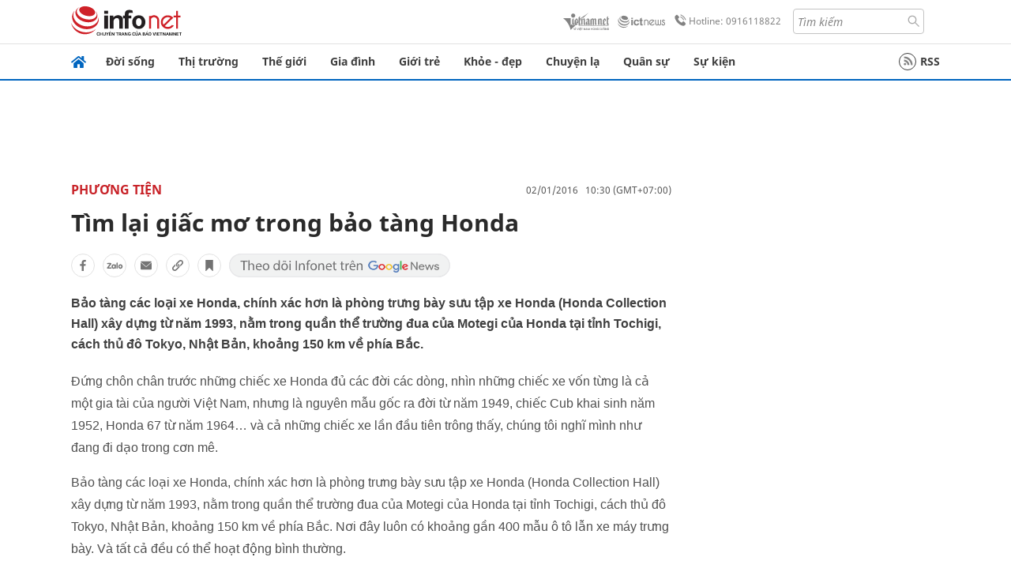

--- FILE ---
content_type: text/html
request_url: https://infonet.vietnamnet.vn/tim-lai-giac-mo-trong-bao-tang-honda-118155.html
body_size: 18525
content:
<!DOCTYPE html>
<html lang="vi" translate="no"><head>
    <meta charset="UTF-8">
    <meta http-equiv="Content-Type" content="text/html; charset=utf-8" />
    <meta name="viewport" content="width=device-width, initial-scale=1, minimum-scale=1, maximum-scale=1, user-scalable=1">
    <meta http-equiv="Refresh" content="1800" />
    <meta name="language" content="vietnamese" />
    <meta name="google" content="notranslate"/>
    <title>Tìm lại giấc mơ trong bảo tàng Honda</title>
    <meta name="description" content="honda,bảo tàng honda,power of dream,honda cub,super cub,shochiro honda" />
    <meta name="keywords" content="honda,bảo tàng honda,power of dream,honda cub,super cub,shochiro honda" />
    <meta name="news_keywords" content="honda,bảo tàng honda,power of dream,honda cub,super cub,shochiro honda" />
    <link rel="alternate" media="handheld" href="https://infonet.vietnamnet.vn/tim-lai-giac-mo-trong-bao-tang-honda-118155.html" />
    <link id="canonical" rel="canonical" href="https://infonet.vietnamnet.vn/tim-lai-giac-mo-trong-bao-tang-honda-118155.html" />    
    <meta property="fb:pages" content="216277195110014" />
    <meta property="fb:app_id" content="477487416263629" />
    <meta property="og:type" content="article" />
    <meta property="og:title" content="Tìm lại giấc mơ trong bảo tàng Honda" itemprop="name" />
    <meta property="og:description" content="honda,bảo tàng honda,power of dream,honda cub,super cub,shochiro honda" itemprop="description" />
    <meta property="og:url" content="https://infonet.vietnamnet.vn/tim-lai-giac-mo-trong-bao-tang-honda-118155.html" />
    <meta property="og:image" content="https://vnn-imgs-a1.vgcloud.vn/img.infonet.vn/w660/Uploaded/2020/ernctqjwq/2016_01_02/bao_tang_honda_67.jpg?width=0&s=ww9rDmCyujtZSm2KPvMkeg" />

    <meta property="og:site_name" content="Infonet News" />
    <meta property="article:publisher" content="https://www.facebook.com/infonet.vietnamnet.vn" />
    <meta property="article:author" content="https://www.facebook.com/infonet.vietnamnet.vn" />
    <meta name="vnn_category_alias" content="home" />
    <meta name="vnn_domain" content="https://infonet.vietnamnet.vn" />
    <meta name="REVISIT-AFTER" content="1 DAYS" />
    <meta name="RATING" content="GENERAL" />
    <meta name="DC.title" content="Chuyên trang Infonet Báo VietnamNet" />
    <meta name="google-site-verification" content="T0fsyz7y2VTfHfmaNwV3rjMXPhLOSNXfY93pMqnD5NQ" />
    <meta name="author" content="VietNamNet News" />
    <meta name="copyright" content="Copyright (c) 2022 VietNamNet News" />
    <meta name="geo.region" content="VN-HN" />
    <meta name="geo.placename" content="Hà Nội" />
    <meta name="geo.position" content="21.013835;105.831653" />
    <meta name="ICBM" content="21.013835, 105.831653" />
    <link href="https://plus.google.com/101087442200438387860" rel="publisher" />
    <meta name="apple-mobile-web-app-capable" content="yes" />
            <meta name="robots" content="noarchive, max-snippet:-1, max-image-preview:large, max-video-preview:-1" />
    <link type="image/x-icon" href="https://static.vnncdn.net/ico/infonet/favicon.ico" rel="shortcut icon">
    <!-- iPad icons -->
    <link rel="apple-touch-icon-precomposed" href="https://res-files.vnncdn.net/files/2022/7/4/72x72.png" sizes="72x72">
    <link rel="apple-touch-icon-precomposed" href="https://res-files.vnncdn.net/files/2022/7/4/114x114.png" sizes="144x144">
    <!-- iPhone and iPod touch icons -->
    <link rel="apple-touch-icon-precomposed" href="https://res-files.vnncdn.net/files/2022/7/4/57x57.png" sizes="57x57">
    <link rel="apple-touch-icon-precomposed" href="https://res-files.vnncdn.net/files/2022/7/4/114x114.png" sizes="114x114">
    <!-- Nokia Symbian -->
    <link rel="nokia-touch-icon" href="https://res-files.vnncdn.net/files/2022/7/4/57x57.png">
    <!-- Android icon precomposed so it takes precedence -->
    <link rel="apple-touch-icon-precomposed" href="https://res-files.vnncdn.net/files/2022/7/4/114x114.png" sizes="1x1">
    
    <script c="layout" src="https://res-files.vnncdn.net/files/jquerymin-9.js"></script>
    <link c="layout" href="https://res-files.vnncdn.net/files/init-fonts-5.css" rel="stylesheet">
    <link vnn="vnncss" rel="stylesheet" href="https://res2-files.vnncdn.net/vps_jscss/000001/000004/2024/5/18/css-6a0989bccac24d73a173e8004349d516-desktop-238-13.css?s=n9gPyXk1bbesLLdDARAuZA" />
    <!-- BEGIN COMPONENT:: COMPONENT647043 -->
<meta name="facebook-domain-verification" content="hglxi8yxtryo7hdqfofu5r1ax3hauq" />
<meta http-equiv="x-dns-prefetch-control" content="on">
<link rel="dns-prefetch" href="https://info-imgs.vgcloud.vn">
<link rel="dns-prefetch" href="https://res2-files.vnncdn.net">
<link rel="dns-prefetch" href="https://res-files.vnncdn.net">
<link rel="dns-prefetch" href="https://account.vietnamnet.vn">
<link rel="dns-prefetch" href="https://static.vnncdn.net/">
<link rel="dns-prefetch" href="https://static2-images.vnncdn.net/">
<link rel="dns-prefetch" href="https://static-images.vnncdn.net/">
<link rel="dns-prefetch" href="https://img.vietnamnetad.vn">
<link rel="dns-prefetch" href="https://tracking.vietnamnetad.vn">
<link rel="dns-prefetch" href="https://log.vietnamnetad.vn">
<link rel="dns-prefetch" href="https://www.google-analytics.com">
<link rel="dns-prefetch" href="https://2sao.vietnamnetjsc.vn">
<link rel="dns-prefetch" href="https://ttol.vietnamnetjsc.vn">
<link rel="dns-prefetch" href="https://api4mb.2sao.vn">
<link rel="dns-prefetch" href="https://api4mb.tintuconline.com.vn">
<link rel="dns-prefetch" href="https://vads.net.vn">
<link rel="dns-prefetch" href="https://log.vads.net.vn">
<link rel="dns-prefetch" href="https://adservice.google.com">
<link rel="dns-prefetch" href="https://adservice.google.com.vn">
<link rel="dns-prefetch" href="https://fonts.googleapis.com">
<link rel="dns-prefetch" href="https://fonts.gstatic.com">
<link rel="dns-prefetch" href="https://www.googletagmanager.com">
<link rel="dns-prefetch" href="https://www.google-analytics.com">
<link rel="dns-prefetch" href="https://pagead2.googlesyndication.com">
<link rel="dns-prefetch" href="https://media1.admicro.vn">
<link rel="dns-prefetch" href="https://lg1.logging.admicro.vn">
<link rel="dns-prefetch" href="https://tracking.vnncdn.net">
<link rel="dns-prefetch" href="https://track-srv.vietnamnet.vn">

    <!-- Global site tag (gtag.js) - Google Analytics -->
    <script async="" src="https://www.googletagmanager.com/gtag/js?id=G-67W5GJDHHQ"></script>
    <script>
    window.dataLayer = window.dataLayer || [];
    function gtag(){dataLayer.push(arguments);}
    gtag('js', new Date());
    gtag('config', 'G-67W5GJDHHQ', {
        'page_path': '/phuong-tien/tim-lai-giac-mo-trong-bao-tang-honda-118155.html' + window.location.search
    });
    </script>
    <script type="text/javascript">
        var _gaq = _gaq || [];
        _gaq.push(['_setAccount', 'UA-100237675-5']);
        _gaq.push(['_trackPageview', '/phuong-tien/tim-lai-giac-mo-trong-bao-tang-honda-118155.html' + window.location.search], ['_trackPageLoadTime']);
        (function () {
            var ga = document.createElement('script'); ga.type = 'text/javascript'; ga.async = true;
            ga.src = ('https:' == document.location.protocol ? 'https://ssl' : 'http://www') + '.google-analytics.com/ga.js';
            var s = document.getElementsByTagName('script')[0]; s.parentNode.insertBefore(ga, s);
        })();
    </script>
    <script type="application/ld+json">
    {
        "@context": "http://schema.org",
        "@type": "BreadcrumbList",
        "itemListElement": [{
        "@type": "ListItem",
        "position": 1,
        "item": "https://infonet.vietnamnet.vn",
        "name": "Trang chủ"
        }
        
,{"@type": "ListItem","position": 2,"name": "Phương tiện","item": "https://infonet.vietnamnet.vn/phuong-tien"}]
    }
    </script> 
    <script type="application/ld+json">
    {
        "@context": "http://schema.org",
        "@type": "NewsArticle",
        "mainEntityOfPage":{
            "@type":"WebPage",
            "@id":"https://infonet.vietnamnet.vn/tim-lai-giac-mo-trong-bao-tang-honda-118155.html"
        },
        "headline": "Tìm lại giấc mơ trong bảo tàng Honda",
        "image": {
            "@type": "ImageObject",
            "url": "https://vnn-imgs-a1.vgcloud.vn/img.infonet.vn/w660/Uploaded/2020/ernctqjwq/2016_01_02/bao_tang_honda_67.jpg?width=0&amp;s=ww9rDmCyujtZSm2KPvMkeg",
            "width": 700,
            "height":400
        },
        "datePublished": "2016-01-02T10:30:00.000 +07:00",
        "dateModified": "2020-04-30T22:56:35.000 +07:00",
        "author": {
            "@type": "Person",
            
        },
        "publisher": {
            "@type": "Organization",
            "name": "infonet.vietnamnet.vn",
            "logo": {
            "@type": "ImageObject",
            "url": "https://static.vnncdn.net/v1/icon/infonet-logo2.svg",
            "width": 130,
            "height": 60
            }
        },
        "description": "Bảo tàng các loại xe Honda, chính xác hơn là phòng trưng bày sưu tập xe Honda (Honda Collection Hall) xây dựng từ năm 1993, nằm trong quần thể trường đua của Motegi của Honda tại tỉnh Tochigi, cách thủ đô Tokyo, Nhật Bản, khoảng 150 km về phía Bắc."
    }
    </script>    
<!-- Google Tag Manager -->
<script>(function(w,d,s,l,i){w[l]=w[l]||[];w[l].push({'gtm.start': new Date().getTime(),event:'gtm.js'});var f=d.getElementsByTagName(s)[0], j=d.createElement(s),dl=l!='dataLayer'?'&l='+l:'';j.async=true;j.src='https://www.googletagmanager.com/gtm.js?id='+i+dl;f.parentNode.insertBefore(j,f); })(window,document,'script','dataLayer','GTM-PXWKWZL');</script>
<!-- End Google Tag Manager -->
<script type="text/javascript">
    (function(c,l,a,r,i,t,y){
        c[a]=c[a]||function(){(c[a].q=c[a].q||[]).push(arguments)};
        t=l.createElement(r);t.async=1;t.src="https://www.clarity.ms/tag/"+i;
        y=l.getElementsByTagName(r)[0];y.parentNode.insertBefore(t,y);
    })(window, document, "clarity", "script", "gmwvo03q9o");
</script>
<script src="https://jsc.mgid.com/site/791705.js" async></script>
<!-- END COMPONENT:: COMPONENT647043 -->

    </head>
    <body>
        <!-- Google Tag Manager (noscript) -->
        <noscript><iframe src="https://www.googletagmanager.com/ns.html?id=GTM-PXWKWZL" height="0" width="0" style="display:none;visibility:hidden"></iframe></noscript>
        <!-- End Google Tag Manager (noscript) --> 
        <!-- BEGIN COMPONENT:: COMPONENT500040 -->

<!-- END COMPONENT:: COMPONENT500040 -->

        <!-- BEGIN COMPONENT:: COMPONENT5000017 -->
<input class="tracking-info" 
    data-pageid="6a0989bccac24d73a173e8004349d516" 
    data-pagetype='' 
    data-pageTitle='Tìm lại giấc mơ trong bảo tàng Honda'
    data-pageTitleTracking='Tìm lại giấc mơ trong bảo tàng Honda'
    data-pageAvatar='https://vnn-imgs-a1.vgcloud.vn/img.infonet.vn/w660/Uploaded/2020/ernctqjwq/2016_01_02/bao_tang_honda_67.jpg?width=0&s=ww9rDmCyujtZSm2KPvMkeg'
    data-detailpage='{&quot;articlePublishDate&quot;:&quot;2016-01-02T10:30:00&quot;,&quot;articleTimeToRead&quot;:1,&quot;articleMainCategory&quot;:{&quot;url&quot;:&quot;https://infonet.vietnamnet.vn/phuong-tien&quot;,&quot;id&quot;:&quot;00L2XE&quot;,&quot;name&quot;:&quot;Ph&#x1B0;&#x1A1;ng ti&#x1EC7;n&quot;},&quot;articleDisplayType&quot;:{&quot;id&quot;:&quot;1&quot;,&quot;name&quot;:&quot;B&#xE0;i th&#x1B0;&#x1EDD;ng&quot;},&quot;userNeedGroup&quot;:{},&quot;userNeed&quot;:{&quot;id&quot;:&quot;&quot;},&quot;articleCategories&quot;:[{&quot;url&quot;:&quot;https://infonet.vietnamnet.vn/phuong-tien&quot;,&quot;id&quot;:&quot;00L2XE&quot;,&quot;name&quot;:&quot;Ph&#x1B0;&#x1A1;ng ti&#x1EC7;n&quot;}],&quot;pageId&quot;:&quot;118155&quot;,&quot;pageType&quot;:1,&quot;pageAvatar&quot;:&quot;https://vnn-imgs-a1.vgcloud.vn/img.infonet.vn/w660/Uploaded/2020/ernctqjwq/2016_01_02/bao_tang_honda_67.jpg?width=0&amp;s=ww9rDmCyujtZSm2KPvMkeg&quot;,&quot;pageTitle&quot;:&quot;T&#xEC;m l&#x1EA1;i gi&#x1EA5;c m&#x1A1; trong b&#x1EA3;o t&#xE0;ng Honda&quot;,&quot;pageTitleTracking&quot;:&quot;T&#xEC;m l&#x1EA1;i gi&#x1EA5;c m&#x1A1; trong b&#x1EA3;o t&#xE0;ng Honda&quot;}' 
    data-response-status="200"
    data-async-zone=""
    type="hidden" 
/>

<!-- END COMPONENT:: COMPONENT5000017 -->

        <div class="wrapper">
            <!-- BEGIN COMPONENT:: COMPONENT581043 -->
<!-- <script type="text/javascript" src="https://img.vietnamnetad.vn/vadsv2/vadscore.v20.js"></script> -->
<input type="hidden" vadscore-url="https://img.vietnamnetad.vn/vadsv2/vadscore.v26.js">
<div class="ads-mobile ">
    <div id="adzone39" class="vmcadszone mobile banner-top-mashead" data="https://vads.net.vn/Ad?z=39&w=8&domain={p}&isvast=0"></div>
</div>
<!-- END COMPONENT:: COMPONENT581043 -->

            
<!-- BEGIN COMPONENT:: COMPONENT500037 -->
<div class="bg-white border-[#e2e2e2] border-b-1"> 
    <header class="header">
        <div class="header-left">
            <a href="javascript:void(0)" title="menu" class="header-menu-mb open-mega">
                <img width="20" src="https://static.vnncdn.net/v1/icon/menu-center.svg" alt="icon">
            </a>
            <a href="/" class="header-logo-infonet" data-utm-source="#vnn_source=trangchu&vnn_medium=logo-top">
                <img width="140" height="39" src="https://static.vnncdn.net/v1/icon/infonet-logo2.svg" alt="Logo InfoNet">
            </a>
        </div>
        <div class="header-list">
            <a target="_blank" href="https://vietnamnet.vn/" class="header-logo-vnn">
            </a>
            <a target="_blank" href="https://ictnews.vietnamnet.vn/" class="header-logo-ict">
            </a>
            <a href="tel:0916118822" class="header-hotline">
                <img width="30" src="https://static.vnncdn.net/v1/icon/infonet/hotline-gray.svg" alt="icon">
                Hotline: 0916118822
            </a>
            <form action="/tim-kiem" class="header-form rounded-4">
                <input name="q" placeholder="Tìm kiếm" type="text">
                <button type="submit" style="border: transparent;">
                    <img width="15" height="15" src="https://res-files.vnncdn.net/files/2022/7/9/search.svg" alt="icon">
                </button>
            </form>
            <div id="vnnid-topbar" class="header-account" ></div>
        </div>
    </header>
</div>
<!-- END COMPONENT:: COMPONENT500037 -->
<!-- BEGIN COMPONENT:: COMPONENT500038 -->
    <div class="mega-infonet">  
        <div class="mega-top">
            <div class="mega-top__close close-menu">
                <a href="javascript:void(0)">
                    <img src="https://static.vnncdn.net/v1/icon/cancel-mobile.svg" alt="Icon">
                </a>
            </div>
            <div class="mega-top__logo">
                <a href="/">
                    <img src="https://static.vnncdn.net/v1/icon/infonet/Infonet.svg" alt="logo">
                </a>
            </div>
            <div class="mega-top__user">
                
            </div>
        </div>
        <div class="mega-main">
            <div class="mega-form">
                <form action="/tim-kiem">
                    <input name="q" type="text" placeholder="Tìm kiếm">
                    <button type="submit">
                        <img class="icon" src="https://static.vnncdn.net/v1/icon/search.png" alt="Icon">
                    </button>
                </form>
            </div>
            <div class="mega-list">
                <ul>
                            <li>
                                <a href="/doi-song" title="Đời sống" data-utm-source="#vnn_source=trangchu&vnn_medium=menu">
                                        <img src="https://res-files.vnncdn.net/files/2022/7/6/doi-song.svg" alt="Đời sống">
                                    <span>Đời sống</span>
                                </a>
                            </li>
                            <li>
                                <a href="/thi-truong" title="Thị trường" data-utm-source="#vnn_source=trangchu&vnn_medium=menu">
                                        <img src="https://res-files.vnncdn.net/files/2022/7/6/thi-truong.svg" alt="Thị trường">
                                    <span>Thị trường</span>
                                </a>
                            </li>
                            <li>
                                <a href="/the-gioi" title=" Thế giới" data-utm-source="#vnn_source=trangchu&vnn_medium=menu">
                                        <img src="https://res-files.vnncdn.net/files/2022/7/6/the-gioi.svg" alt=" Thế giới">
                                    <span> Thế giới</span>
                                </a>
                            </li>
                            <li>
                                <a href="/gia-dinh" title="Gia đình" data-utm-source="#vnn_source=trangchu&vnn_medium=menu">
                                        <img src="https://res-files.vnncdn.net/files/2022/7/6/gia-dinh.svg" alt="Gia đình">
                                    <span>Gia đình</span>
                                </a>
                            </li>
                            <li>
                                <a href="/gioi-tre" title="Giới trẻ" data-utm-source="#vnn_source=trangchu&vnn_medium=menu">
                                        <img src="https://res-files.vnncdn.net/files/2022/7/6/gioi-tre.svg" alt="Giới trẻ">
                                    <span>Giới trẻ</span>
                                </a>
                            </li>
                            <li>
                                <a href="/khoe-dep" title=" Khỏe - đẹp" data-utm-source="#vnn_source=trangchu&vnn_medium=menu">
                                        <img src="https://res-files.vnncdn.net/files/2022/7/6/khoe-dep.svg" alt=" Khỏe - đẹp">
                                    <span> Khỏe - đẹp</span>
                                </a>
                            </li>
                            <li>
                                <a href="/chuyen-la" title="Chuyện lạ" data-utm-source="#vnn_source=trangchu&vnn_medium=menu">
                                        <img src="https://res-files.vnncdn.net/files/2022/7/6/chuyen-la.svg" alt="Chuyện lạ">
                                    <span>Chuyện lạ</span>
                                </a>
                            </li>
                            <li>
                                <a href="/quan-su" title="Quân sự" data-utm-source="#vnn_source=trangchu&vnn_medium=menu">
                                        <img src="https://res-files.vnncdn.net/files/2022/7/6/quan-su.svg" alt="Quân sự">
                                    <span>Quân sự</span>
                                </a>
                            </li>
                            <li>
                                <a href="/su-kien" title="Sự kiện" data-utm-source="#vnn_source=trangchu&vnn_medium=menu">
                                        <img src="https://res-files.vnncdn.net//files/2022/7/6/event.svg" alt="Sự kiện">
                                    <span>Sự kiện</span>
                                </a>
                            </li>
                </ul>
            </div>
        </div>
    </div>
    <div class="nav-wrapper togglePinTop">
        <div class="nav">
            <a href="/" class="nav-home">
                <img src="https://static.vnncdn.net/v1/icon/infonet/home.png" alt="">
            </a>
            <div class="nav-swiper">
                <ul class="nav-menu swiper-wrapper">
                            <li class="swiper-slide">
                                <a data-utm-source="#vnn_source=trangchu&vnn_medium=menu-top" href="/doi-song" title="Đời sống">Đời sống</a>
                                    <ul class="sub-menu">
                                            <li><a data-utm-source="#vnn_source=trangchu&vnn_medium=menu-top" href="/doi-song/nhip-song" title="Nhịp sống">Nhịp sống</a></li>
                                            <li><a data-utm-source="#vnn_source=trangchu&vnn_medium=menu-top" href="/doi-song/doi-thuong" title="Đời thường">Đời thường</a></li>
                                            <li><a data-utm-source="#vnn_source=trangchu&vnn_medium=menu-top" href="/doi-song/thoi-tiet" title="Thời tiết">Thời tiết</a></li>
                                            <li><a data-utm-source="#vnn_source=trangchu&vnn_medium=menu-top" href="/doi-song/an-toan-giao-thong" title="An toàn giao thông">An toàn giao thông</a></li>
                                            <li><a data-utm-source="#vnn_source=trangchu&vnn_medium=menu-top" href="/doi-song/nguoi-viet-bon-phuong" title="Người Việt Bốn Phương">Người Việt Bốn Phương</a></li>
                                    </ul>
                            </li>
                            <li class="swiper-slide">
                                <a data-utm-source="#vnn_source=trangchu&vnn_medium=menu-top" href="/thi-truong" title="Thị trường">Thị trường</a>
                                    <ul class="sub-menu">
                                            <li><a data-utm-source="#vnn_source=trangchu&vnn_medium=menu-top" href="/thi-truong/thi-truong-24h" title="Thị trường 24h">Thị trường 24h</a></li>
                                            <li><a data-utm-source="#vnn_source=trangchu&vnn_medium=menu-top" href="/thi-truong/startup" title="Startup">Startup</a></li>
                                            <li><a data-utm-source="#vnn_source=trangchu&vnn_medium=menu-top" href="/thi-truong/tien-cua-toi" title="Tiền của tôi">Tiền của tôi</a></li>
                                            <li><a data-utm-source="#vnn_source=trangchu&vnn_medium=menu-top" href="/thi-truong/nha-dat" title="Nhà đất">Nhà đất</a></li>
                                    </ul>
                            </li>
                            <li class="swiper-slide">
                                <a data-utm-source="#vnn_source=trangchu&vnn_medium=menu-top" href="/the-gioi" title=" Thế giới"> Thế giới</a>
                                    <ul class="sub-menu">
                                            <li><a data-utm-source="#vnn_source=trangchu&vnn_medium=menu-top" href="/the-gioi/tin-moi" title="Tin mới">Tin mới</a></li>
                                            <li><a data-utm-source="#vnn_source=trangchu&vnn_medium=menu-top" href="/the-gioi/binh-luan" title="Bình luận">Bình luận</a></li>
                                            <li><a data-utm-source="#vnn_source=trangchu&vnn_medium=menu-top" href="/the-gioi/lanh-dao-tre" title="Lãnh đạo trẻ">Lãnh đạo trẻ</a></li>
                                            <li><a data-utm-source="#vnn_source=trangchu&vnn_medium=menu-top" href="/the-gioi/guong-mat-quoc-te" title="Gương mặt quốc tế">Gương mặt quốc tế</a></li>
                                    </ul>
                            </li>
                            <li class="swiper-slide">
                                <a data-utm-source="#vnn_source=trangchu&vnn_medium=menu-top" href="/gia-dinh" title="Gia đình">Gia đình</a>
                                    <ul class="sub-menu">
                                            <li><a data-utm-source="#vnn_source=trangchu&vnn_medium=menu-top" href="/gia-dinh/chuyen-nha" title="Chuyện nhà">Chuyện nhà</a></li>
                                            <li><a data-utm-source="#vnn_source=trangchu&vnn_medium=menu-top" href="/gia-dinh/cung-con-truong-thanh" title="Cùng con trưởng thành">Cùng con trưởng thành</a></li>
                                            <li><a data-utm-source="#vnn_source=trangchu&vnn_medium=menu-top" href="/gia-dinh/tu-van" title="Tư vấn">Tư vấn</a></li>
                                    </ul>
                            </li>
                            <li class="swiper-slide">
                                <a data-utm-source="#vnn_source=trangchu&vnn_medium=menu-top" href="/gioi-tre" title="Giới trẻ">Giới trẻ</a>
                                    <ul class="sub-menu">
                                            <li><a data-utm-source="#vnn_source=trangchu&vnn_medium=menu-top" href="/gioi-tre/tai-nang-tre" title="Tài năng trẻ">Tài năng trẻ</a></li>
                                            <li><a data-utm-source="#vnn_source=trangchu&vnn_medium=menu-top" href="/gioi-tre/hoc-duong" title="Học đường">Học đường</a></li>
                                            <li><a data-utm-source="#vnn_source=trangchu&vnn_medium=menu-top" href="/gioi-tre/nong-tren-mang" title="Nóng trên mạng">Nóng trên mạng</a></li>
                                    </ul>
                            </li>
                            <li class="swiper-slide">
                                <a data-utm-source="#vnn_source=trangchu&vnn_medium=menu-top" href="/khoe-dep" title=" Khỏe - đẹp"> Khỏe - đẹp</a>
                                    <ul class="sub-menu">
                                            <li><a data-utm-source="#vnn_source=trangchu&vnn_medium=menu-top" href="/khoe-dep/suc-khoe" title="Sức khỏe">Sức khỏe</a></li>
                                            <li><a data-utm-source="#vnn_source=trangchu&vnn_medium=menu-top" href="/khoe-dep/dan-ong" title="Đàn ông">Đàn ông</a></li>
                                            <li><a data-utm-source="#vnn_source=trangchu&vnn_medium=menu-top" href="/khoe-dep/phu-nu-dep" title="Phụ nữ đẹp">Phụ nữ đẹp</a></li>
                                    </ul>
                            </li>
                            <li class="swiper-slide">
                                <a data-utm-source="#vnn_source=trangchu&vnn_medium=menu-top" href="/chuyen-la" title="Chuyện lạ">Chuyện lạ</a>
                                    <ul class="sub-menu">
                                            <li><a data-utm-source="#vnn_source=trangchu&vnn_medium=menu-top" href="/chuyen-la/chuyen-bon-phuong" title="Chuyện bốn phương">Chuyện bốn phương</a></li>
                                            <li><a data-utm-source="#vnn_source=trangchu&vnn_medium=menu-top" href="/chuyen-la/du-lich" title="Du lịch">Du lịch</a></li>
                                    </ul>
                            </li>
                            <li class="swiper-slide">
                                <a data-utm-source="#vnn_source=trangchu&vnn_medium=menu-top" href="/quan-su" title="Quân sự">Quân sự</a>
                                    <ul class="sub-menu">
                                            <li><a data-utm-source="#vnn_source=trangchu&vnn_medium=menu-top" href="/quan-su/tin-moi-nhat" title="Tin mới nhất">Tin mới nhất</a></li>
                                            <li><a data-utm-source="#vnn_source=trangchu&vnn_medium=menu-top" href="/quan-su/cong-nghe-quan-su" title="Công nghệ quân sự">Công nghệ quân sự</a></li>
                                            <li><a data-utm-source="#vnn_source=trangchu&vnn_medium=menu-top" href="/quan-su/ho-so-mat" title="Hồ sơ mật">Hồ sơ mật</a></li>
                                    </ul>
                            </li>
                            <li class="swiper-slide">
                                <a data-utm-source="#vnn_source=trangchu&vnn_medium=menu-top" href="/su-kien" title="Sự kiện">Sự kiện</a>
                            </li>
                </ul>

                <ul class="nav-right">
                    <li class="rss">
                        <a href="/rss">
                            <span class="icon-rss"></span>
                            RSS
                        </a>
                    </li>
                </ul>
            </div>
            <div class="nav-btn">
                <span class="next menu-next"></span>
                <span class="pre menu-pre"></span>
            </div>
        </div>
    </div>
<!-- END COMPONENT:: COMPONENT500038 -->
            

            <!-- BEGIN COMPONENT:: COMPONENT506043 -->
<div class="mx-auto ads-desktop mt-20">
    <div class="vmcadszone mt-20 desktop" id="adzone1" data="https://vads.net.vn/Ad?z=1&w=8&domain={p}&isvast=0" style="min-height: 90px; max-height:250px; overflow:hidden"></div>
</div>
<!-- END COMPONENT:: COMPONENT506043 -->


            <!-- BEGIN COMPONENT:: COMPONENT602043 -->

<!-- END COMPONENT:: COMPONENT602043 -->


<!-- BEGIN COMPONENT:: COMPONENT752043 -->

<!-- END COMPONENT:: COMPONENT752043 -->


<!-- BEGIN COMPONENT:: COMPONENT755043 -->

<!-- END COMPONENT:: COMPONENT755043 -->


                <div class="main bg-white py-20">
                    <!-- BEGIN COMPONENT:: COMPONENT599043 -->

        <script>
            window.vnnads = {
                url:'https://infonet.vietnamnet.vn/'+'infonet-phuong-tien'
            };
        </script>


<input type="hidden" class="vnn-user-info"/>
<input type="hidden" id="infoConfigGlobalId" data-url-main-cate="/phuong-tien" data-objectid="118155" data-categoryid="00L2XE" data-pageid="6a0989bccac24d73a173e8004349d516" data-componentid="COMPONENT599043" data-websiteid="000004" data-catname="chitiet">
<!-- navcontrols -->
<!-- BEGIN COMPONENT:: COMPONENT791043 -->
<!-- nav controls text and share :  -->
    <div class="nav__controls">
        <div class="nav__controls-menu">
           <div class="nav__controls-main-left">
                <button class="btn-controll__menu">
                    <img src="https://static.vnncdn.net/v1/icon/menu.svg" alt="iconmenu">
                </button>
            </div>
            <div class="nav__controls-group-action">
                <!-- comment -->
                    <button class="comment__social">
                        <img src="https://static.vnncdn.net/v1/icon/chat.svg" alt="icon">
                        <img class="dot emptyComment" src=" https://static.vnncdn.net/v1/icon/circle.svg" alt="icon">
                    </button>
                <!-- vote -->
                <!-- <button class="vote__social"><span class="like-number"></span></button> -->
                <!-- share -->
                <button class="share__social"></button>
                <!-- bookmark -->
                <button class="bookmark__social"></button>
                <button class="text__range">Aa</button>
            </div>
        </div>
        <div class="nav__controls-share">
            <!-- share facebook -->
            <button data-url="/tim-lai-giac-mo-trong-bao-tang-honda-118155.html" data-type="facebook" title="Chia sẻ với Facebook" class="share__facebook">
                <img src="https://static.vnncdn.net/v1/icon/icon-share-link-facebook.svg" alt="share facebook">
                Facebook
            </button>
            <!-- share zalo -->
            <button data-title="T&#xEC;m l&#x1EA1;i gi&#x1EA5;c m&#x1A1; trong b&#x1EA3;o t&#xE0;ng Honda" data-url="/tim-lai-giac-mo-trong-bao-tang-honda-118155.html" title="Chia sẻ với Zalo" data-type="zalo" class="share__zalo">
                <img src="https://static.vnncdn.net/v1/icon/zalo-unactive-mobile%20.svg" alt="share zalo">
                <div class="zalo-share-button" data-href="" data-oaid="579745863508352884" data-layout="4" data-color="blue" data-customize="true"></div>
                Zalo
            </button>
            <!-- share email  -->
            <button data-title="T&#xEC;m l&#x1EA1;i gi&#x1EA5;c m&#x1A1; trong b&#x1EA3;o t&#xE0;ng Honda" data-type="email" data-url="/tim-lai-giac-mo-trong-bao-tang-honda-118155.html" title="Chia sẻ với Email" class="share__email">
                <img src="https://static.vnncdn.net/v1/icon/icon-share-link-email.svg" alt="share email">
                Email
            </button>
            <!-- copy content -->
            <button class="copy__url" data-copy="/tim-lai-giac-mo-trong-bao-tang-honda-118155.html" title="Sao chép liên kết">
                <img src="https://static.vnncdn.net/v1/icon/icon-link-share-copy-link.svg" alt="">
                <span>Sao chép liên kết</span>
            </button>
        </div>
        <div class="nav__controls-text">
            <span class="text-left">Aa</span>
            <input min="100" max="135" value="25" type="range" step="0.5" id="rangeSlideId">
            <span class="text-right">Aa</span>
        </div>
    </div>
<!-- END COMPONENT:: COMPONENT791043 -->



    <div class="container lg:grid-cols-1">
        <div class="container__left">
            
                <div class="bread-crumb__detail mb-15">
                    <ul class="bread-crumb__detail-list">
                        <li class="bread-crumb__detail-list--item">
                            <a href="/">
                                <img class="icon-home" src="https://static.vnncdn.net/v1/icon/home_mobile.svg"
                                    alt="icon">
                            </a>
                        </li>
                            <li class="bread-crumb__detail-list--item">
                                <a href="/phuong-tien" title="Phương tiện">
                                   Phương tiện
                                </a>
                            </li>
                    </ul>

                        <div class="bread-crumb__detail-time">
                            <p> 02/01/2016   10:30 (GMT+07:00)</p>
                        </div>
                </div>

            <div class="contentDetail">

                <h1 class="contentDetail-title">Tìm lại giấc mơ trong bảo tàng Honda</h1>
                


                <div class="controll__box share-link mt-20 mb-20">
                    <!-- actions -->
                    <!-- <a class="newFeature__iconLink vote__social like" title="Like bài viết" href="#like" data-type="like" data-url="/tim-lai-giac-mo-trong-bao-tang-honda-118155.html">
                        <span class="img img-like"></span>
                        <span class="like-number"></span>
                    </a> -->
                    <!-- share facebook -->
                    <a class="newFeature__iconLink" title="Chia sẻ bài viết lên facebook" href="#facebook" data-url="/tim-lai-giac-mo-trong-bao-tang-honda-118155.html" data-type="facebook">
                        <span class="img img-facebook"></span>
                    </a>
                    <!-- share zalo -->
                    <a class="newFeature__iconLink" title="Chia sẻ bài viết lên zalo" href="#zalo" data-title="T&#xEC;m l&#x1EA1;i gi&#x1EA5;c m&#x1A1; trong b&#x1EA3;o t&#xE0;ng Honda" data-url="/tim-lai-giac-mo-trong-bao-tang-honda-118155.html" data-type="zalo">
                        <div class="zalo-share-button" data-href="" data-oaid="579745863508352884" data-layout="4" data-color="blue" data-customize="true"></div>
                        <span class="img img-zalo"></span>
                    </a>
                    <!-- share email -->
                    <a class="newFeature__iconLink" title="Chia sẻ bài viết lên email" href="#email" data-title="Tìm lại giấc mơ trong bảo tàng Honda" data-url="/tim-lai-giac-mo-trong-bao-tang-honda-118155.html" data-type="email">
                        <span class="img img-email"></span>
                    </a>
                    <a class="newFeature__iconLink tooltip" href="#share" title="Sao chép liên kết" data-url="/tim-lai-giac-mo-trong-bao-tang-honda-118155.html" data-type="share">
                        <span class="tooltiptext" id="myTooltip">Sao chép liên kết</span>
                        <span class="img img-share"></span>
                    </a>
                    <!-- setup date -->
                    <div class="publish-date">02/01/2016  -  10:30</div>
                    <a class="newFeature__iconLink bookmark__social bookmark" href="#bookmark" title="Lưu bài viết">
                        <span class="img img-bookmark"></span>
                    </a>
                    <a class="gg_news" rel="noopener nofollow" target="_blank" href="https://news.google.com/publications/CAAqBwgKMMjdsAsw1fjHAw?hl=vi&gl=VN&ceid=VN%3Avi">
                        <img src="https://static.vnncdn.net/v1/icon/button-theodoi-desktop-250x30-2-01.svg" alt="">
                    </a>
                </div>
                <div class="contentDetail-sapo">Bảo tàng các loại xe Honda, chính xác hơn là phòng trưng bày sưu tập xe Honda (Honda Collection Hall) xây dựng từ năm 1993, nằm trong quần thể trường đua của Motegi của Honda tại tỉnh Tochigi, cách thủ đô Tokyo, Nhật Bản, khoảng 150 km về phía Bắc.</div>

                <div class="contentDetail__main">
 <!-- Normal -->
                            <div class="contentDetail__main-reading" id="maincontent">
                                <h3>Đứng chôn chân trước những chiếc xe Honda đủ các đời các dòng, nhìn những chiếc xe vốn từng là cả một gia tài của người Việt Nam, nhưng là nguyên mẫu gốc ra đời từ năm 1949, chiếc Cub khai sinh năm 1952, Honda 67 từ năm 1964… và cả những chiếc xe lần đầu tiên trông thấy, chúng tôi nghĩ mình như đang đi dạo trong cơn mê. </h3><p>Bảo tàng các loại xe Honda, chính xác hơn là phòng trưng bày sưu tập xe Honda (Honda Collection Hall) xây dựng từ năm 1993, nằm trong quần thể trường đua của Motegi của Honda tại tỉnh Tochigi, cách thủ đô Tokyo, Nhật Bản, khoảng 150 km về phía Bắc. Nơi đây luôn có khoảng gần 400 mẫu ô tô lẫn xe máy trưng bày. Và tất cả đều có thể hoạt động bình thường.</p><p></p><center><picture><!--[if IE 9]><video style="display: none;"><![endif]--><source data-srcset="https://vnn-imgs-a1.vgcloud.vn/otoxemay.songmoi.vn/sites/default/files/imagecache/image-content/images/img_4843.jpg?width=0&amp;s=u49drhuwuFv-7ui2yCsiVw" media="--large"><!--[if IE 9]></video><![endif]--><img src="[data-uri]" data-original="https://vnn-imgs-a1.vgcloud.vn/otoxemay.songmoi.vn/sites/default/files/imagecache/image-content/images/img_4843.jpg?width=0&amp;s=u49drhuwuFv-7ui2yCsiVw" class="lazy v-assist-img" data-srcset="https://vnn-imgs-a1.vgcloud.vn/otoxemay.songmoi.vn/sites/default/files/imagecache/image-content/images/img_4843.jpg?width=0&amp;s=u49drhuwuFv-7ui2yCsiVw" alt="Tìm lại giấc mơ trong bảo tàng Honda - ảnh 1" data-thumb-small-src="https://vnn-imgs-a1.vgcloud.vn/otoxemay.songmoi.vn/sites/default/files/imagecache/image-content/images/img_4843.jpg?width=260&amp;s=Y2uSbxcwbYxksEw-udPFlA"></picture></center><p></p>Bước chân vào sảnh, đầu tiên thấy là một tấm vách kính trong suốt hình tròn trên có khắc một chữ tiếng Nhật. Dịch ra thì đó là chữ “mộng”, có nghĩa là giấc mơ. Ấy là chữ mà chủ tịch đầu tiên của hãng xe máy&nbsp;Honda, ông Soichiro Honda yêu thích và sau đó đã trở thành câu slogan nổi tiếng “Power of Dream – Sức mạnh của những giấc mơ” mà Honda đang sử dụng.&nbsp;<p></p><center><picture><!--[if IE 9]><video style="display: none;"><![endif]--><source data-srcset="https://vnn-imgs-a1.vgcloud.vn/otoxemay.songmoi.vn/sites/default/files/images/img_4870_0.jpg?width=0&amp;s=vK6gvXhsDs16oyNFPM6huA" media="--large"><!--[if IE 9]></video><![endif]--><img src="[data-uri]" data-original="https://vnn-imgs-a1.vgcloud.vn/otoxemay.songmoi.vn/sites/default/files/images/img_4870_0.jpg?width=0&amp;s=vK6gvXhsDs16oyNFPM6huA" class="lazy v-assist-img" data-srcset="https://vnn-imgs-a1.vgcloud.vn/otoxemay.songmoi.vn/sites/default/files/images/img_4870_0.jpg?width=0&amp;s=vK6gvXhsDs16oyNFPM6huA" alt="Tìm lại giấc mơ trong bảo tàng Honda - ảnh 2" data-thumb-small-src="https://vnn-imgs-a1.vgcloud.vn/otoxemay.songmoi.vn/sites/default/files/images/img_4870_0.jpg?width=260&amp;s=0iX51tWBO9Ltfl193GhiLA"></picture></center><p></p><p>Tầng một của tòa nhà chủ yếu trưng bày các loại biểu trưng, các dấu ấn công nghệ và cả một dàn người máy Asimo từ những ngày sơ khai nhìn như một cái tủ sắt cho đến thế hệ Asimo thông minh bé xinh như một chú bé của hôm nay. </p><p>Tầng hai trở lên là một rừng xe máy, chúng tôi thực sự bất ngờ khi nhìn thấy những “ông tổ cụ kị” của những chiếc xe máy mà mọi người Việt Nam đang ưa chuộng đã đứng ở đây vài chục năm bóng lộn. Thú vị nhất là chiếc Honda Dream “cụ” mang mã D, gắn động cơ 2 thì, dung tích 98cc, công suất 3 KW ở vòng quay 5000 vòng/phút. Mặc dù dung tích máy khá lớn, song với công suất rất xoàng, thì 60 km/giờ là tốc độ mà Dream D đạt được. Bù lại, với 1 lít xăng, nó chạy được 70 km, rất đáng nể kể cả so với các loại xe ngày nay. </p><p>Hai năm sau, Dream E ra đời. “Giấc mơ” mới này có nhiều cải tiến đáng kể với động cơ bốn thì 1 xi lanh dung tích 148 cc đạt công suất 5,5 KW và chạy được 75 km/giờ. Điều đáng ngạc nhiên là cả hai chiếc xe này chỉ có 2 số và vì không có giảm xóc phía sau nên ghế của người lái phải đặt trên hai chiếc lò xo. Khung xe hình tam giác vuông lật ngửa rất phổ biến thời đó. Đáng nói ở chỗ vì là người đi sau, nên Honda không không ngần ngại trưng bày luôn sản phẩm cùng loại của các hãng khác mà họ đã mô phỏng và vượt mặt.</p><p>Thậm chí, ngay trong phòng trưng bày, chúng tôi còn thấy chiếc xe máy đầu tiên trên thế giới do hãng Daimler (tiền thân của hãng xe hơi Đức Mercedes ngày nay) chế tạo từ năm 1885. Xe có dung tích động cơ lên đến 264cc nhưng chỉ có công suất 0,5 KW và đạt vận tốc tối đa 12km/giờ! Thật kỳ dị là chiếc xe này có khung, vành bánh cũng như nan hoa được làm hoàn toàn bằng gỗ và và truyền động bằng bánh răng gắn trực tiếp vào nan hoa. Daimler không biết rằng sau đó hơn nửa thế kỷ, mánh truyền động vào nan hoa lại được Honda ứng dụng trong chiếc xe máy đầu tiên của mình! </p><p><strong>Don’t Touch! cấm sờ vào chiếc Honda đầu tiên</strong> </p><p>Bên cạnh chiếc xe máy đầu tiên trên thế giới ấy chính là chiếc xe đầu tiên trong lịch sử Honda và được chế tạo năm 1946 tức hai năm trước khi hãng thành lập. Nó có động cơ 2 thì, khởi động bằng dây kéo và gắn trên khung xe đạp, truyền động bằng cuaroa ra bánh sau thông qua những con puli rất rườm rà. Có tên là Bicycle Auxiliary Engine nghĩa là xe đạp lắp động cơ.. và cấm sờ! </p><p><strong>Cub: Chào đời từ năm 1952!</strong></p><p>Chiếc xe Honda Cub và Super Cub được người Việt Nam biết đến rộng rãi khi các thủy thủ tàu viễn dương khuân từ Nhật về những năm sau 1975. Ít người biết rằng nhãn hiệu này đã được dùng từ năm 1952. Đó là chiếc Honda Cub F. Cần biết là sau chiến tranh thế giới thứ hai, hệ thống đường sá ở Nhật Bản bị phá hoại nặng nề. Mitsubishi, một tập đoàn công nghiệp đa ngành khi đó đã chế tạo ra rất nhiều xe đạp. Hãng <strong>xe honda</strong> nghĩ rằng họ cần phát triển một phương tiện giúp người ta đi nhanh hơn bằng cách ra xưởng chiếc Cub F này.</p><center><picture><!--[if IE 9]><video style="display: none;"><![endif]--><source data-srcset="https://vnn-imgs-a1.vgcloud.vn/otoxemay.songmoi.vn/sites/default/files/imagecache/image-content/images/cub.jpg?width=0&amp;s=MYrs-vxWAlWLk-AGrQn3AA" media="--large"><!--[if IE 9]></video><![endif]--><img src="[data-uri]" data-original="https://vnn-imgs-a1.vgcloud.vn/otoxemay.songmoi.vn/sites/default/files/imagecache/image-content/images/cub.jpg?width=0&amp;s=MYrs-vxWAlWLk-AGrQn3AA" class="lazy v-assist-img" data-srcset="https://vnn-imgs-a1.vgcloud.vn/otoxemay.songmoi.vn/sites/default/files/imagecache/image-content/images/cub.jpg?width=0&amp;s=MYrs-vxWAlWLk-AGrQn3AA" alt="Tìm lại giấc mơ trong bảo tàng Honda - ảnh 3" data-thumb-small-src="https://vnn-imgs-a1.vgcloud.vn/otoxemay.songmoi.vn/sites/default/files/imagecache/image-content/images/cub.jpg?width=260&amp;s=MUskykCnevALL-YsvxlOMg"></picture></center><p>Trong bảo tàng, Cub F trưng bày trên tầng 2, nó là chiếc xe đạp được gắn máy ở phía dưới trục bánh sau, bên phải còn bình xăng màu trắng &nbsp;trông như chiếc bánh dày nằm bên dưới ghế ngồi. Động cơ xăng hai thì dung tích 50cc công suất 1 KW truyền động bằng dây cuaroa vào bánh sau giúp Honda Cub F đạt được tốc độ 35 km/giờ trong khi việc khởi động vẫn dùng bàn đạp. Đơn giản như vậy nhưng Honda Cup F đã trở thành nổi tiếng ngay sau khi ra đời và đánh dấu thành công lớn đầu tiên trên thị trường khi đã có khoảng 50.000 chiếc được bán ra với giá 25.000 Yên và chỉ dừng sản xuất vào năm 1954 sau khi chiếc xe tốt hơn được bán ra. Tại Nhật Bản khi đó, người trên 14 tuổi có thể điều khiển chiếc xe này và không cần có bằng lái.</p> <div rel="227" tag=""><div data-ants-zone-id="1969521313"></div></div> <p></p><center><picture><!--[if IE 9]><video style="display: none;"><![endif]--><source data-srcset="https://vnn-imgs-a1.vgcloud.vn/otoxemay.songmoi.vn/sites/default/files/imagecache/image-content/images/cam%20so%20%281%29.jpg?width=0&amp;s=arqpA6Jpo-YJ54HPPYG-FA" media="--large"><!--[if IE 9]></video><![endif]--><img src="[data-uri]" data-original="https://vnn-imgs-a1.vgcloud.vn/otoxemay.songmoi.vn/sites/default/files/imagecache/image-content/images/cam%20so%20%281%29.jpg?width=0&amp;s=arqpA6Jpo-YJ54HPPYG-FA" class="lazy v-assist-img" data-srcset="https://vnn-imgs-a1.vgcloud.vn/otoxemay.songmoi.vn/sites/default/files/imagecache/image-content/images/cam%20so%20%281%29.jpg?width=0&amp;s=arqpA6Jpo-YJ54HPPYG-FA" alt="Tìm lại giấc mơ trong bảo tàng Honda - ảnh 4" data-thumb-small-src="https://vnn-imgs-a1.vgcloud.vn/otoxemay.songmoi.vn/sites/default/files/imagecache/image-content/images/cam%20so%20%281%29.jpg?width=260&amp;s=Gns0ueBbXx2IljD93FxcIg"></picture></center><p></p><p></p><center><picture><!--[if IE 9]><video style="display: none;"><![endif]--><source data-srcset="https://vnn-imgs-a1.vgcloud.vn/otoxemay.songmoi.vn/sites/default/files/imagecache/image-content/images/honda%2067%20%281%29.jpg?width=0&amp;s=qKb2BzHPbYr7vCSNOt5AKg" media="--large"><!--[if IE 9]></video><![endif]--><img src="[data-uri]" data-original="https://vnn-imgs-a1.vgcloud.vn/otoxemay.songmoi.vn/sites/default/files/imagecache/image-content/images/honda%2067%20%281%29.jpg?width=0&amp;s=qKb2BzHPbYr7vCSNOt5AKg" class="lazy v-assist-img" data-srcset="https://vnn-imgs-a1.vgcloud.vn/otoxemay.songmoi.vn/sites/default/files/imagecache/image-content/images/honda%2067%20%281%29.jpg?width=0&amp;s=qKb2BzHPbYr7vCSNOt5AKg" alt="Tìm lại giấc mơ trong bảo tàng Honda - ảnh 5" data-thumb-small-src="https://vnn-imgs-a1.vgcloud.vn/otoxemay.songmoi.vn/sites/default/files/imagecache/image-content/images/honda%2067%20%281%29.jpg?width=260&amp;s=UQgGlz7GC7wr_vRK_FrFPQ"></picture></center><p></p><p>Điều đáng nói là nhãn hiệu Cub còn tồn tại cho đến ngày nay. Tại tổng hành dinh của mình, cũng như ở các triển lãm ô tô, xe máy Honda vẫn trưng bày những chiếc xe Cub đời mới bên cạnh những chiếc xe máy rất khủng. Trông không khác gì chiếc Cub 50 từng chạy ở Việt Nam những năm 1980 nhưng chúng được ứng dụng những công nghệ mới nhất như là hệ thống phun xăng điện tử và có giá bán không hề rẻ, khoảng 50 triệu đồng Việt Nam. </p><p><strong>Những chiếc xe của ký ức và vinh quang</strong> </p><p>Trong danh mục sản phẩm đăng trên trang web của mình, năm 1967, Honda cho ra đời chiếc SS50. Nó có động cơ 4 thì, dung tích chỉ 49 cc cho tốc độ tới 95 km/giờ. Nhưng có hình dáng không giống như chiếc Honda 67 mà người Việt Nam ưa chuộng. Nó có yên lõm và ống xả vểnh lên trời chứ không giống chiếc Honda 67 như dân ta vẫn thấy. </p><p></p><center><picture><!--[if IE 9]><video style="display: none;"><![endif]--><source data-srcset="https://vnn-imgs-a1.vgcloud.vn/otoxemay.songmoi.vn/sites/default/files/imagecache/image-content/images/img_4879.jpg?width=0&amp;s=JStVog_NjQJUh_I9tdG2Eg" media="--large"><!--[if IE 9]></video><![endif]--><img src="[data-uri]" data-original="https://vnn-imgs-a1.vgcloud.vn/otoxemay.songmoi.vn/sites/default/files/imagecache/image-content/images/img_4879.jpg?width=0&amp;s=JStVog_NjQJUh_I9tdG2Eg" class="lazy v-assist-img" data-srcset="https://vnn-imgs-a1.vgcloud.vn/otoxemay.songmoi.vn/sites/default/files/imagecache/image-content/images/img_4879.jpg?width=0&amp;s=JStVog_NjQJUh_I9tdG2Eg" alt="Tìm lại giấc mơ trong bảo tàng Honda - ảnh 6" data-thumb-small-src="https://vnn-imgs-a1.vgcloud.vn/otoxemay.songmoi.vn/sites/default/files/imagecache/image-content/images/img_4879.jpg?width=260&amp;s=TTnyFzFVU8exUMV9MvA_TQ"></picture></center><p></p>Xem đi xem lại kỹ những chiếc xe có trong bảo tàng mới nhận thấy rằng thiết kế của những chiếc xe Honda 67 mà người Việt Nam ta ưa thích lại giống chiếc Honda Benly CS 90 sản xuất từ năm 1964 với ống xả nằm ngang, phía dưới trục bánh sau bên phải và yên hoàn toàn nằm ngang. Điểm khác biệt duy nhất là bầu lọc gió của chiếc Benly CS 90 nằm ngay trên xilanh chứ không ẩn trong khung xe như SS50. Bởi với Honda có thể mỗi đời xe có thể có nhiều dung tích động cơ và điều chỉnh về ngoại hình để phù hợp với thị hiếu của từng thị trường.<p>Trên tầng 3 là bộ sưu tập các loại xe du lịch và<strong> xe đua </strong>với hàng trăm mẫu xe cũ, mới. Tuy nhiên, làm tôi bất ngờ là một chiếc xe sản xuất từ năm 1962 có tên là Honda RC122. Động cơ có dung tích chỉ 49,6cc, nhưng lại chia làm 2 xi lanh với hai ống xả riêng biệt nên công suất lên đến 14HP ở vòng quay 17,500 vòng/phút và xe đạt tốc độ tới 140 km. Điều đặc biệt là RC 112 có hộp số 9 cấp trong khi những chiếc xe máy loại khủng thường cũng chỉ có 5-6 số mà thôi. Đây là chiếc xe đã giúp cho tay đua Tommy Robb giành được chiến thắng trên đường đua dành cho xe có động cơ 50cc đầu tiên tại Nhật Bản ngay trong năm ra đời. Chưa kể hàng trăm mẫu xe máy thể thao đủ các loại từ xe đua sport tới xe đua địa hình. Rồi thì nhiều chiếc xe hơi, máy kéo và rất nhiều động cơ.. như là máy cắt cỏ quen thuộc của dân làm ruộng. </p><p></p><center><picture><!--[if IE 9]><video style="display: none;"><![endif]--><source data-srcset="https://vnn-imgs-a1.vgcloud.vn/otoxemay.songmoi.vn/sites/default/files/imagecache/image-content/images/7%20%284%29.jpg?width=0&amp;s=dlpbt2zf3O9cM3x5tshhow" media="--large"><!--[if IE 9]></video><![endif]--><img src="[data-uri]" data-original="https://vnn-imgs-a1.vgcloud.vn/otoxemay.songmoi.vn/sites/default/files/imagecache/image-content/images/7%20%284%29.jpg?width=0&amp;s=dlpbt2zf3O9cM3x5tshhow" class="lazy v-assist-img" data-srcset="https://vnn-imgs-a1.vgcloud.vn/otoxemay.songmoi.vn/sites/default/files/imagecache/image-content/images/7%20%284%29.jpg?width=0&amp;s=dlpbt2zf3O9cM3x5tshhow" alt="Tìm lại giấc mơ trong bảo tàng Honda - ảnh 7" data-thumb-small-src="https://vnn-imgs-a1.vgcloud.vn/otoxemay.songmoi.vn/sites/default/files/imagecache/image-content/images/7%20%284%29.jpg?width=260&amp;s=1A-kX7pI2GCNrRQUk8364Q"></picture></center><p></p>Chỉ có mỗi nửa buổi để thưởng lãm kho “vàng” nầy.. khiến chúng tôi ai cũng thẫn thờ khi ra về! Bởi chỉ cần dừng bước với một mẫu xe thôi cũng đủ khiến ai cũng như chết lặng. Nên dù đi đi lại lại bao nhiêu vòng không gian của triển lãm cũng chỉ càng thêm náo nức bối rối và mê hồn lạc bước. Như khi lướt qua những chiếc xe tay ga nhỏ xinh của Honda hiệu Tact, DJ, Lead hay Spacy được sản xuất từ đầu những năm 1980. Là ai cũng như thấy mình đang đi ngược thời gian về với chính Hà Nội những 20 năm trước, khi chúng từng có mặt ở Việt Nam. Tiếc rằng vì thời gian để “mơ” không có nhiều nên đành tỉnh giấc để ra về với những Wave, Rim, SH của thực tại…!<p><em><strong>Nguồn: Tạp chí Xe&amp;Đời sống</strong></em></p>
                            </div>
                </div>
                <!-- BEGIN COMPONENT:: COMPONENT5000015 -->
<!-- END COMPONENT:: COMPONENT5000015 -->

            </div>
            <div id="vnnid-box-vote" pageType="6" idType="118155" ></div>

            <div class="controll__box share-link mt-35 sm:hidden">
                <div class="comment">
                        <button class="btn-taget-comment comment__social">
                            Bình luận
                        </button>
                        <span class="comment-bg emptyComment">
                            <img src="https://static.vnncdn.net/v1/icon/chat(1).svg">
                        </span>
                        <span class="comment-number vnn-comment-count-detail"></span>
                </div>
                <!-- actions -->
                <!-- <a class="newFeature__iconLink vote__social like" title="Like bài viết" href="#like" data-type="like" data-url="/tim-lai-giac-mo-trong-bao-tang-honda-118155.html">
                    <span class="img img-like"></span>
                    <span class="like-number"></span>
                </a> -->
                <!-- share facebook -->
                <a class="newFeature__iconLink" title="Chia sẻ bài viết lên facebook" href="#facebook" data-url="/tim-lai-giac-mo-trong-bao-tang-honda-118155.html" data-type="facebook">
                    <span class="img img-facebook"></span>
                </a>
                <!-- share zalo -->
                <a class="newFeature__iconLink" title="Chia sẻ bài viết lên zalo" href="#zalo" data-title="T&#xEC;m l&#x1EA1;i gi&#x1EA5;c m&#x1A1; trong b&#x1EA3;o t&#xE0;ng Honda" data-url="/tim-lai-giac-mo-trong-bao-tang-honda-118155.html" data-type="zalo">
                    <div class="zalo-share-button" data-href="" data-oaid="579745863508352884" data-layout="4" data-color="blue" data-customize="true"></div>
                    <span class="img img-zalo"></span>
                </a>
                <!-- share email -->
                <a class="newFeature__iconLink" title="Chia sẻ bài viết lên email" href="#email" data-title="T&#xEC;m l&#x1EA1;i gi&#x1EA5;c m&#x1A1; trong b&#x1EA3;o t&#xE0;ng Honda" data-url="/tim-lai-giac-mo-trong-bao-tang-honda-118155.html" data-type="email">
                    <span class="img img-email"></span>
                </a>
                <a class="newFeature__iconLink tooltip" href="#share" title="Sao chép liên kết" data-url="/tim-lai-giac-mo-trong-bao-tang-honda-118155.html" data-type="share">
                    <span class="tooltiptext" id="myTooltip">Sao chép liên kết</span>
                    <span class="img img-share"></span>
                </a>
                <a class="newFeature__iconLink bookmark__social bookmark" href="#bookmark" title="Lưu bài viết">
                    <span class="img img-bookmark"></span>
                </a>
            </div>
            
            <!-- BEGIN COMPONENT:: COMPONENT1118043 -->


<div class="mb-20 ads-desktop">
    <div class="vmcadszone desktop" id="adzone63" data="https://vads.net.vn/Ad?z=63&w=8&domain={p}&isvast=0"></div>
    <div class="vmcadszone desktop" id="adzone37" data="https://vads.net.vn/Ad?z=37&w=8&domain={p}&isvast=0"></div>
    <div class="vmcadszone desktop" id="adzone66" data="https://vads.net.vn/Ad?z=66&w=8&domain={p}&isvast=0"></div>
    <div class="vmcadszone desktop" id="adzone46" data="https://vads.net.vn/adgroup?t=z46-z78&w=8&domain={p}"></div>
</div>
<!-- END COMPONENT:: COMPONENT1118043 -->

            <!-- BEGIN COMPONENT:: COMPONENT569043 -->

<div class="ads-mobile mb-20">
    <div id="adzone40" class="vmcadszone mobile" data="https://vads.net.vn/Ad?z=40&w=8&domain={p}&isvast=0"></div>
</div>
<!-- END COMPONENT:: COMPONENT569043 -->

            <!-- BEGIN COMPONENT:: COMPONENT1121043 -->
<div class="vmcadszone mobile " id="adzone72" data="https://vads.net.vn/Ad?z=72&w=8&domain={p}&isvast=0"></div>
<div class="vmcadszone mobile " id="adzone61" data="https://vads.net.vn/Ad?z=61&w=8&domain={p}&isvast=0"></div>
<div class="vmcadszone mobile " id="adzone71" data="https://vads.net.vn/Ad?z=71&w=8&domain={p}&isvast=0"></div>
<div class="vmcadszone mobile " id="adzone62" data="https://vads.net.vn/Ad?z=62&w=8&domain={p}&isvast=0"></div>
<div class="vmcadszone mobile " id="adzone88" data="https://vads.net.vn/Ad?z=88&w=8&domain={p}&isvast=0"></div>
<!-- END COMPONENT:: COMPONENT1121043 -->


            <div class="commentComponent mt-20" id="comment">
                <div class="comment__box">
                    <div data-websiteid="000004" 
                    data-categoryname="Ph&#x1B0;&#x1A1;ng ti&#x1EC7;n" 
                    data-title="T&#xEC;m l&#x1EA1;i gi&#x1EA5;c m&#x1A1; trong b&#x1EA3;o t&#xE0;ng Honda" 
                    data-categoryid="00L2XE" 
                    data-objectid="118155" 
                    data-viewurl="/tim-lai-giac-mo-trong-bao-tang-honda-118155.html" 
                    class="comment__iframe"></div>
                </div>
            </div>
            
            <!-- BEGIN COMPONENT:: COMPONENT605043 -->
        <div class="caresBox ">
            <div class="titleBox mt-20 sm:hidden">
                <h2 class="titleBox__name">
                    <a href="javascript:void(0)" title="Có thể bạn quan tâm">Có thể bạn quan tâm</a>
                </h2>
            </div>
            <div class="caresBox__main swiper caresBox__swiper">
                <div class="swiper-wrapper caresBox__main-content">
<!-- BEGIN COMPONENT:: COMPONENT530043 -->


    <div class="verticalPost swiper-slide">
        <div class="verticalPost__avt">
            <a href="https://infonet.vietnamnet.vn/du-khach-quoc-te-thuong-thuc-hai-san-khong-gioi-han-tai-buffet-poseidon-5090181.html" title="Du khách quốc tế thưởng thức hải sản không giới hạn tại Buffet Poseidon" data-utm-source="#vnn_source=chitiet&amp;vnn_medium=cothebanquantam1">
                        <picture>
                            <img src="[data-uri]" class="lazy" data-srcset="https://static2-images.vnncdn.net/vps_images_publish/000001/000004/2026/1/17/du-khach-quoc-te-thuong-thuc-hai-san-khong-gioi-han-tai-buffet-poseidon-397.jpg?width=600&amp;s=1vH2H79nQ34cacWr8jQLBA" alt="Du khách quốc tế thưởng thức hải sản không giới hạn tại Buffet Poseidon" />
                        </picture>

<!-- BEGIN COMPONENT:: COMPONENT821043 -->

<!-- END COMPONENT:: COMPONENT821043 -->
            </a>
        </div>
        <div class="verticalPost__main">
            <h3 class="verticalPost__main-title  vnn-title" data-id="5090181">
                <a href="https://infonet.vietnamnet.vn/du-khach-quoc-te-thuong-thuc-hai-san-khong-gioi-han-tai-buffet-poseidon-5090181.html" data-utm-source="#vnn_source=chitiet&amp;vnn_medium=cothebanquantam1" data-limit="150">
                    Du khách quốc tế thưởng thức hải sản không giới hạn tại Buffet Poseidon
                </a>
            </h3>

            
        </div>
    </div>
<!-- END COMPONENT:: COMPONENT530043 -->
<!-- BEGIN COMPONENT:: COMPONENT530043 -->


    <div class="verticalPost swiper-slide">
        <div class="verticalPost__avt">
            <a href="https://infonet.vietnamnet.vn/khoi-dong-chuong-trinh-cham-soc-suc-khoe-sinh-san-cai-thien-hiem-muon-5089709.html" title="Khởi động chương trình chăm sóc sức khỏe sinh sản, cải thiện hiếm muộn" data-utm-source="#vnn_source=chitiet&amp;vnn_medium=cothebanquantam2">
                        <picture>
                            <img src="[data-uri]" class="lazy" data-srcset="https://static2-images.vnncdn.net/vps_images_publish/000001/000004/2026/1/15/khoi-dong-chuong-trinh-cham-soc-suc-khoe-sinh-san-cai-thien-hiem-muon-602.jpg?width=600&amp;s=FbBZlypxmxVrbyCDUbSovA" alt="Khởi động chương trình chăm sóc sức khỏe sinh sản, cải thiện hiếm muộn" />
                        </picture>

<!-- BEGIN COMPONENT:: COMPONENT821043 -->

<!-- END COMPONENT:: COMPONENT821043 -->
            </a>
        </div>
        <div class="verticalPost__main">
            <h3 class="verticalPost__main-title  vnn-title" data-id="5089709">
                <a href="https://infonet.vietnamnet.vn/khoi-dong-chuong-trinh-cham-soc-suc-khoe-sinh-san-cai-thien-hiem-muon-5089709.html" data-utm-source="#vnn_source=chitiet&amp;vnn_medium=cothebanquantam2" data-limit="150">
                    Khởi động chương trình chăm sóc sức khỏe sinh sản, cải thiện hiếm muộn
                </a>
            </h3>

            
        </div>
    </div>
<!-- END COMPONENT:: COMPONENT530043 -->
<!-- BEGIN COMPONENT:: COMPONENT530043 -->


    <div class="verticalPost swiper-slide">
        <div class="verticalPost__avt">
            <a href="https://infonet.vietnamnet.vn/bac-si-vao-truong-mam-non-chi-cach-an-uong-va-so-cuu-cho-tre-5089173.html" title="Bác sĩ vào trường mầm non, chỉ cách ăn uống và sơ cứu cho trẻ" data-utm-source="#vnn_source=chitiet&amp;vnn_medium=cothebanquantam3">
                        <picture>
                            <img src="[data-uri]" class="lazy" data-srcset="https://static2-images.vnncdn.net/vps_images_publish/000001/000004/2026/1/12/bac-si-vao-truong-mam-non-chi-cach-an-uong-va-so-cuu-cho-tre-619.jpeg?width=600&amp;s=VsAkRzdchPtq1jSZ9ndBHA" alt="Bác sĩ vào trường mầm non, chỉ cách ăn uống và sơ cứu cho trẻ" />
                        </picture>

<!-- BEGIN COMPONENT:: COMPONENT821043 -->

<!-- END COMPONENT:: COMPONENT821043 -->
            </a>
        </div>
        <div class="verticalPost__main">
            <h3 class="verticalPost__main-title  vnn-title" data-id="5089173">
                <a href="https://infonet.vietnamnet.vn/bac-si-vao-truong-mam-non-chi-cach-an-uong-va-so-cuu-cho-tre-5089173.html" data-utm-source="#vnn_source=chitiet&amp;vnn_medium=cothebanquantam3" data-limit="150">
                    Bác sĩ vào trường mầm non, chỉ cách ăn uống và sơ cứu cho trẻ
                </a>
            </h3>

            
        </div>
    </div>
<!-- END COMPONENT:: COMPONENT530043 -->
<!-- BEGIN COMPONENT:: COMPONENT530043 -->


    <div class="verticalPost swiper-slide">
        <div class="verticalPost__avt">
            <a href="https://infonet.vietnamnet.vn/izumi-city-co-hoi-an-cu-va-dau-tu-ben-vung-tai-khu-dong-tp-hcm-5086788.html" title="Izumi City - Cơ hội an cư và đầu tư bền vững tại khu Đông TP.HCM" data-utm-source="#vnn_source=chitiet&amp;vnn_medium=cothebanquantam4">
                        <picture>
                            <img src="[data-uri]" class="lazy" data-srcset="https://static2-images.vnncdn.net/vps_images_publish/000001/000004/2025/12/29/izumi-city-co-hoi-an-cu-va-dau-tu-ben-vung-tai-khu-dong-tp-1247.png?width=600&amp;s=Vk-Iz3lWb-xPwsGib95YxQ" alt="Izumi City - Cơ hội an cư và đầu tư bền vững tại khu Đông TP.HCM" />
                        </picture>

<!-- BEGIN COMPONENT:: COMPONENT821043 -->

<!-- END COMPONENT:: COMPONENT821043 -->
            </a>
        </div>
        <div class="verticalPost__main">
            <h3 class="verticalPost__main-title  vnn-title" data-id="5086788">
                <a href="https://infonet.vietnamnet.vn/izumi-city-co-hoi-an-cu-va-dau-tu-ben-vung-tai-khu-dong-tp-hcm-5086788.html" data-utm-source="#vnn_source=chitiet&amp;vnn_medium=cothebanquantam4" data-limit="150">
                    Izumi City - Cơ hội an cư và đầu tư bền vững tại khu Đông TP.HCM
                </a>
            </h3>

            
        </div>
    </div>
<!-- END COMPONENT:: COMPONENT530043 -->
                </div>
                <div class="caresBox__main-pagination">
                    <button class="pagination-prev hidden">
                        <img src="https://static.vnncdn.net/v1/icon/infonet/list.svg" alt="icon">
                    </button>
                    <button class="pagination-next hidden">
                        <img src="https://static.vnncdn.net/v1/icon/infonet/list.svg" alt="icon">
                    </button>
                </div>
            </div>
        </div>
<!-- END COMPONENT:: COMPONENT605043 -->


                <div class="titleBox mt-20 sm:hidden">
                    <h2 class="titleBox__name">
                        <a href="javascript:void(0)" title="Tin cùng chuyên mục">Tin cùng chuyên mục</a>
                    </h2>
                </div>
                <div class="articlesList "> 
<!-- BEGIN COMPONENT:: COMPONENT533043 -->



    <div class="horizontalPost mt-20 lineSeparates">
        <div class="horizontalPost__avt">
            <a href="https://infonet.vietnamnet.vn/len-doi-xe-sang-don-tet-cung-vinfast-271281.html" title="Lên đời xe sang đón tết cùng Vinfast" data-utm-source="#vnn_source=chitiet&amp;vnn_medium=cungchuyemuc1">
                        <picture>
                            <img src="[data-uri]" class="lazy" data-srcset="https://info-imgs.vgcloud.vn/2020/12/02/16/len-doi-xe-sang-don-tet-cung-vinfast.jpg?width=600&amp;s=4oXD2tKj5WUyPxfg6VFYtQ" alt="Lên đời xe sang đón tết cùng Vinfast" />
                        </picture>

<!-- BEGIN COMPONENT:: COMPONENT821043 -->

<!-- END COMPONENT:: COMPONENT821043 -->
            </a>
        </div>
        
            <div class="horizontalPost__main">
                    <div class="horizontalPost__main-cate">
                        <a href="/phuong-tien/xe-moi" title="XE MỚI">XE MỚI</a>
                    </div>


                <h3 class="horizontalPost__main-title text-20 leading-26 vnn-title" data-id="271281">
                    <a href="https://infonet.vietnamnet.vn/len-doi-xe-sang-don-tet-cung-vinfast-271281.html" title="Lên đời xe sang đón tết cùng Vinfast" data-utm-source="#vnn_source=chitiet&amp;vnn_medium=cungchuyemuc1">
                        Lên đời xe sang đón tết cùng Vinfast
                    </a>
                </h3>

                <div class="horizontalPost__main-desc">

                    <p>Thị trường ô tô cuối năm sôi động khi lượng cầu tăng cao, nhiều khách hàng muốn “chốt” xe sớm để kịp hưởng chính sách ưu đãi 50% lệ phí trước bạ của Chính phủ trước thời điểm kết thúc vào ngày 31/12/2020.</p>
                </div>
            </div>
    </div>
<!-- END COMPONENT:: COMPONENT533043 -->
<!-- BEGIN COMPONENT:: COMPONENT608043 -->

<div class="ads-mobile mt-20">
    <div class="vmcadszone mobile" id="adzone57" data="https://vads.net.vn/Ad?z=57&w=8&domain={p}&isvast=0"></div>
</div>
<!-- END COMPONENT:: COMPONENT608043 -->
<!-- BEGIN COMPONENT:: COMPONENT1178043 -->

<div class="ads-desktop mt-20">
    <div class="vmcadszone desktop" id="adzone81" data="https://vads.net.vn/Ad?z=81&w=8&domain={p}&isvast=0"></div>
</div>
<!-- END COMPONENT:: COMPONENT1178043 -->
<!-- BEGIN COMPONENT:: COMPONENT533043 -->



    <div class="horizontalPost mt-20 lineSeparates">
        <div class="horizontalPost__avt">
            <a href="https://infonet.vietnamnet.vn/mazda-uu-dai-dac-biet-10-ngay-cuoi-thang-42020-61541.html" title="Mazda ưu đãi đặc biệt 10 ngày cuối tháng 4/2020" data-utm-source="#vnn_source=chitiet&amp;vnn_medium=cungchuyemuc2">
                        <picture>
                            <img src="[data-uri]" class="lazy" data-srcset="https://info-imgs.vgcloud.vn/2020/04/23/15/mazda-uu-dai-dac-biet-10-ngay-cuoi-thang-04-2020-2.JPG?width=600&amp;s=5zTiECICPu5Ay9JmLnrJcA" alt="Mazda ưu đãi đặc biệt 10 ngày cuối tháng 4/2020" />
                        </picture>

<!-- BEGIN COMPONENT:: COMPONENT821043 -->

<!-- END COMPONENT:: COMPONENT821043 -->
            </a>
        </div>
        
            <div class="horizontalPost__main">
                    <div class="horizontalPost__main-cate">
                        <a href="/phuong-tien" title="Phương tiện">Phương tiện</a>
                    </div>


                <h3 class="horizontalPost__main-title text-20 leading-26 vnn-title" data-id="61541">
                    <a href="https://infonet.vietnamnet.vn/mazda-uu-dai-dac-biet-10-ngay-cuoi-thang-42020-61541.html" title="Mazda ưu đãi đặc biệt 10 ngày cuối tháng 4/2020" data-utm-source="#vnn_source=chitiet&amp;vnn_medium=cungchuyemuc2">
                        Mazda ưu đãi đặc biệt 10 ngày cuối tháng 4/2020
                    </a>
                </h3>

                <div class="horizontalPost__main-desc">

                    <p>Mazda đồng loạt tăng ưu đãi chỉ trong 10 ngày từ 20-30/4 cho các mẫu xe, trong đó bộ đôi SUV Mazda CX-8 và Mazda CX-5 có mức ưu đãi cao nhất lên đến 150 triệu đồng.</p>
                </div>
            </div>
    </div>
<!-- END COMPONENT:: COMPONENT533043 -->
<!-- BEGIN COMPONENT:: COMPONENT1163043 -->


<div class="ads-mobile">
    <div class="vmcadszone mobile mt-20" id="adzone58" data="https://vads.net.vn/Ad?z=58&w=8&domain={p}&isvast=0"></div>
</div>
<!-- END COMPONENT:: COMPONENT1163043 -->
<!-- BEGIN COMPONENT:: COMPONENT1181043 -->

<div class="ads-desktop mt-20">
    <div class="vmcadszone desktop" id="adzone82" data="https://vads.net.vn/Ad?z=82&w=8&domain={p}&isvast=0"></div>
</div>
<!-- END COMPONENT:: COMPONENT1181043 -->
<!-- BEGIN COMPONENT:: COMPONENT533043 -->



    <div class="horizontalPost mt-20 lineSeparates">
        <div class="horizontalPost__avt">
            <a href="https://infonet.vietnamnet.vn/ngua-hoang-mustang-tro-thanh-mau-xe-the-thao-ban-chay-nhat-the-gioi-61132.html" title="“Ngựa hoang” Mustang trở thành mẫu xe thể thao bán chạy nhất thế giới" data-utm-source="#vnn_source=chitiet&amp;vnn_medium=cungchuyemuc3">
                        <picture>
                            <img src="[data-uri]" class="lazy" data-srcset="https://vnn-imgs-a1.vgcloud.vn/img.infonet.vn/w660/Uploaded/2020/ttzagt/2020_04_19/thesixthgeneration_mustang1.jpg?width=600&amp;s=sO6pDAscI4eIWSjW8za68A" alt="“Ngựa hoang” Mustang trở thành mẫu xe thể thao bán chạy nhất thế giới" />
                        </picture>

<!-- BEGIN COMPONENT:: COMPONENT821043 -->

<!-- END COMPONENT:: COMPONENT821043 -->
            </a>
        </div>
        
            <div class="horizontalPost__main">
                    <div class="horizontalPost__main-cate">
                        <a href="/phuong-tien" title="Phương tiện">Phương tiện</a>
                    </div>


                <h3 class="horizontalPost__main-title text-20 leading-26 vnn-title" data-id="61132">
                    <a href="https://infonet.vietnamnet.vn/ngua-hoang-mustang-tro-thanh-mau-xe-the-thao-ban-chay-nhat-the-gioi-61132.html" title="“Ngựa hoang” Mustang trở thành mẫu xe thể thao bán chạy nhất thế giới" data-utm-source="#vnn_source=chitiet&amp;vnn_medium=cungchuyemuc3">
                        “Ngựa hoang” Mustang trở thành mẫu xe thể thao bán chạy nhất thế giới
                    </a>
                </h3>

                <div class="horizontalPost__main-desc">

                    Thương hiệu xe hơi Mustang vừa kỷ niệm 56 năm ra đời bằng việc giành hai ngôi vương về doanh số trên toàn cầu: Mẫu xe thể thao bán chạy nhất thế giới và mẫu xe coupe thể thao bán chạy nhất trong 5 năm liên tiếp.
                </div>
            </div>
    </div>
<!-- END COMPONENT:: COMPONENT533043 -->
<!-- BEGIN COMPONENT:: COMPONENT1166043 -->


<div class="ads-mobile">
    <div class="vmcadszone mobile  mt-20" id="adzone59" data="https://vads.net.vn/Ad?z=59&w=8&domain={p}&isvast=0"></div>
</div>
<!-- END COMPONENT:: COMPONENT1166043 -->
<!-- BEGIN COMPONENT:: COMPONENT1184043 -->


<div class="ads-desktop mt-20">
    <div class="vmcadszone desktop" id="adzone83" data="https://vads.net.vn/Ad?z=83&w=8&domain={p}&isvast=0"></div>
</div>
<!-- END COMPONENT:: COMPONENT1184043 -->
<!-- BEGIN COMPONENT:: COMPONENT572043 -->

<div class="ads-mobile mb-20">
    <div id="adzone90" class="vmcadszone mobile" data="https://vads.net.vn/Ad?z=90&w=8&domain={p}&isvast=0"></div>
</div>
<!-- END COMPONENT:: COMPONENT572043 -->
<!-- BEGIN COMPONENT:: COMPONENT533043 -->



    <div class="horizontalPost mt-20 lineSeparates">
        <div class="horizontalPost__avt">
            <a href="https://infonet.vietnamnet.vn/all-new-mazda3-xung-dang-voi-danh-hieu-thiet-ke-cua-nam-61037.html" title="All-New Mazda3 xứng đáng với danh hiệu "Thiết kế của năm"" data-utm-source="#vnn_source=chitiet&amp;vnn_medium=cungchuyemuc4">
                        <picture>
                            <img src="[data-uri]" class="lazy" data-srcset="https://vnn-imgs-a1.vgcloud.vn/img2.infonet.vn/w660/Uploaded/2020/zreyxqnexq/2020_04_17/0_wcoty_m3_01_wcdoty_ch_0407_01.jpg?width=600&amp;s=uoXRBKP3wp2n0MDfPR2CBw" alt="All-New Mazda3 xứng đáng với danh hiệu "Thiết kế của năm"" />
                        </picture>

<!-- BEGIN COMPONENT:: COMPONENT821043 -->

<!-- END COMPONENT:: COMPONENT821043 -->
            </a>
        </div>
        
            <div class="horizontalPost__main">
                    <div class="horizontalPost__main-cate">
                        <a href="/phuong-tien" title="Phương tiện">Phương tiện</a>
                    </div>


                <h3 class="horizontalPost__main-title text-20 leading-26 vnn-title" data-id="61037">
                    <a href="https://infonet.vietnamnet.vn/all-new-mazda3-xung-dang-voi-danh-hieu-thiet-ke-cua-nam-61037.html" title="All-New Mazda3 xứng đáng với danh hiệu "Thiết kế của năm"" data-utm-source="#vnn_source=chitiet&amp;vnn_medium=cungchuyemuc4">
                        All-New Mazda3 xứng đáng với danh hiệu "Thiết kế của năm"
                    </a>
                </h3>

                <div class="horizontalPost__main-desc">

                    “Chúng tôi muốn mang lại sức sống mới cho người dùng bằng niềm vui lái xe. Để làm được điều đó, thiết kế xe trước hết phải thực sự lay động lòng người”, Tổng giám đốc bộ phận thiết kế Mazda, ông Ikuo Maeda chia sẻ.
                </div>
            </div>
    </div>
<!-- END COMPONENT:: COMPONENT533043 -->
<!-- BEGIN COMPONENT:: COMPONENT1169043 -->


<div class="ads-mobile">
    <div class="vmcadszone mobile mt-20" id="adzone54" data="https://vads.net.vn/Ad?z=54&w=8&domain={p}&isvast=0"></div>
</div>
<!-- END COMPONENT:: COMPONENT1169043 -->
<!-- BEGIN COMPONENT:: COMPONENT1187043 -->


<div class="ads-desktop mt-20">
    <div class="vmcadszone desktop" id="adzone84" data="https://vads.net.vn/Ad?z=84&w=8&domain={p}&isvast=0"></div>
</div>
<!-- END COMPONENT:: COMPONENT1187043 -->
<!-- BEGIN COMPONENT:: COMPONENT533043 -->



    <div class="horizontalPost mt-20 lineSeparates">
        <div class="horizontalPost__avt">
            <a href="https://infonet.vietnamnet.vn/vo-lang-xe-o-to-co-the-ban-hon-bon-cau-toilet-cong-cong-gap-4-lan-60957.html" title="Vô lăng xe ô tô có thể bẩn hơn bồn cầu toilet công cộng gấp 4 lần" data-utm-source="#vnn_source=chitiet&amp;vnn_medium=cungchuyemuc5">
                        <picture>
                            <img src="[data-uri]" class="lazy" data-srcset="https://vnn-imgs-a1.vgcloud.vn/img.infonet.vn/w660/Uploaded/2020/ttzagt/2020_04_16/ford_2.jpg?width=600&amp;s=Q9Ota8IC6Vtz3gerDohayw" alt="Vô lăng xe ô tô có thể bẩn hơn bồn cầu toilet công cộng gấp 4 lần" />
                        </picture>

<!-- BEGIN COMPONENT:: COMPONENT821043 -->

<!-- END COMPONENT:: COMPONENT821043 -->
            </a>
        </div>
        
            <div class="horizontalPost__main">
                    <div class="horizontalPost__main-cate">
                        <a href="/phuong-tien" title="Phương tiện">Phương tiện</a>
                    </div>


                <h3 class="horizontalPost__main-title text-20 leading-26 vnn-title" data-id="60957">
                    <a href="https://infonet.vietnamnet.vn/vo-lang-xe-o-to-co-the-ban-hon-bon-cau-toilet-cong-cong-gap-4-lan-60957.html" title="Vô lăng xe ô tô có thể bẩn hơn bồn cầu toilet công cộng gấp 4 lần" data-utm-source="#vnn_source=chitiet&amp;vnn_medium=cungchuyemuc5">
                        Vô lăng xe ô tô có thể bẩn hơn bồn cầu toilet công cộng gấp 4 lần
                    </a>
                </h3>

                <div class="horizontalPost__main-desc">

                    Từ những chiếc xe du lịch cỡ nhỏ cho đến những chiếc SUV, xe kéo cỡ lớn, dù có thiết kế ấn tượng, công nghệ hiện đại và các tính năng hỗ trợ người lái tiên tiến cũng không thể bảo vệ chiếc xe nào khỏi virus mang mầm bệnh.
                </div>
            </div>
    </div>
<!-- END COMPONENT:: COMPONENT533043 -->
<!-- BEGIN COMPONENT:: COMPONENT1172043 -->


<div class="ads-mobile ">
    <div class="vmcadszone mobile mt-20" id="adzone55" data="https://vads.net.vn/Ad?z=55&w=8&domain={p}&isvast=0"></div>
</div>
<!-- END COMPONENT:: COMPONENT1172043 -->
<!-- BEGIN COMPONENT:: COMPONENT1190043 -->


<div class=" ads-desktop">
    <div class="vmcadszone desktop mt-20" id="adzone85" data="https://vads.net.vn/Ad?z=85&w=8&domain={p}&isvast=0"></div>
</div>
<!-- END COMPONENT:: COMPONENT1190043 -->
<!-- BEGIN COMPONENT:: COMPONENT533043 -->



    <div class="horizontalPost mt-20 lineSeparates">
        <div class="horizontalPost__avt">
            <a href="https://infonet.vietnamnet.vn/nhung-mau-tay-ga-gia-re-nao-tot-nhat-hien-nay-60011.html" title="Những mẫu tay ga giá rẻ nào tốt nhất hiện nay?" data-utm-source="#vnn_source=chitiet&amp;vnn_medium=cungchuyemuc6">
                        <picture>
                            <img src="[data-uri]" class="lazy" data-srcset="https://vnn-imgs-a1.vgcloud.vn/img.infonet.vn/w660/Uploaded/2020/pjauldz/2020_04_03/ictnews_tp-xe-ga-gia-re.jpg?width=600&amp;s=Gy7oB5wsCc92psC5RCLTnw" alt="Những mẫu tay ga giá rẻ nào tốt nhất hiện nay?" />
                        </picture>

<!-- BEGIN COMPONENT:: COMPONENT821043 -->

<!-- END COMPONENT:: COMPONENT821043 -->
            </a>
        </div>
        
            <div class="horizontalPost__main">
                    <div class="horizontalPost__main-cate">
                        <a href="/phuong-tien" title="Phương tiện">Phương tiện</a>
                    </div>


                <h3 class="horizontalPost__main-title text-20 leading-26 vnn-title" data-id="60011">
                    <a href="https://infonet.vietnamnet.vn/nhung-mau-tay-ga-gia-re-nao-tot-nhat-hien-nay-60011.html" title="Những mẫu tay ga giá rẻ nào tốt nhất hiện nay?" data-utm-source="#vnn_source=chitiet&amp;vnn_medium=cungchuyemuc6">
                        Những mẫu tay ga giá rẻ nào tốt nhất hiện nay?
                    </a>
                </h3>

                <div class="horizontalPost__main-desc">

                    Hầu hết các mẫu xe ga hiện nay hướng đến khách hàng nữ giới với kiểu dáng thiết kế đẹp mắt, nhỏ gọn, linh hoạt và một mức giá phổ thông.
                </div>
            </div>
    </div>
<!-- END COMPONENT:: COMPONENT533043 -->
<!-- BEGIN COMPONENT:: COMPONENT575043 -->

<div class="ads-mobile mb-20">
    <div id="adzone112" class="vmcadszone mobile" data="https://vads.net.vn/Ad?z=112&w=8&domain={p}&isvast=0"></div>
</div>
<!-- END COMPONENT:: COMPONENT575043 -->
<!-- BEGIN COMPONENT:: COMPONENT1175043 -->

<div class="ads-mobile ">
    <div class="vmcadszone mobile mt-20" id="adzone56" data="https://vads.net.vn/Ad?z=56&w=8&domain={p}&isvast=0"></div>
</div>
<!-- END COMPONENT:: COMPONENT1175043 -->
<!-- BEGIN COMPONENT:: COMPONENT1193043 -->


<div class=" ads-desktop mt-20">
    <div class="vmcadszone desktop" id="adzone86" data="https://vads.net.vn/Ad?z=86&w=8&domain={p}&isvast=0"></div>
</div>
<!-- END COMPONENT:: COMPONENT1193043 -->
<!-- BEGIN COMPONENT:: COMPONENT533043 -->



    <div class="horizontalPost mt-20 lineSeparates">
        <div class="horizontalPost__avt">
            <a href="https://infonet.vietnamnet.vn/mazda-uu-dai-len-den-100-trieu-trong-thang-3-59372.html" title="Mazda ưu đãi lên đến 100 triệu trong tháng 3" data-utm-source="#vnn_source=chitiet&amp;vnn_medium=cungchuyemuc7">
                        <picture>
                            <img src="[data-uri]" class="lazy" data-srcset="https://vnn-imgs-a1.vgcloud.vn/img2.infonet.vn/w660/Uploaded/2020/zreyxqnexq/2020_03_26/mazda_cx5.jpg?width=600&amp;s=bU2j-Lgq36eSpoa4bHlCmQ" alt="Mazda ưu đãi lên đến 100 triệu trong tháng 3" />
                        </picture>

<!-- BEGIN COMPONENT:: COMPONENT821043 -->

<!-- END COMPONENT:: COMPONENT821043 -->
            </a>
        </div>
        
            <div class="horizontalPost__main">
                    <div class="horizontalPost__main-cate">
                        <a href="/phuong-tien" title="Phương tiện">Phương tiện</a>
                    </div>


                <h3 class="horizontalPost__main-title text-20 leading-26 vnn-title" data-id="59372">
                    <a href="https://infonet.vietnamnet.vn/mazda-uu-dai-len-den-100-trieu-trong-thang-3-59372.html" title="Mazda ưu đãi lên đến 100 triệu trong tháng 3" data-utm-source="#vnn_source=chitiet&amp;vnn_medium=cungchuyemuc7">
                        Mazda ưu đãi lên đến 100 triệu trong tháng 3
                    </a>
                </h3>

                <div class="horizontalPost__main-desc">

                    Thaco áp dụng Chương trình chăm sóc khách hàng đang sử dụng xe All-New Mazda3 với ưu đãi dịch vụ bảo dưỡng miễn phí lên đến 20.000 km dành cho toàn bộ khách hàng đã mua xe All New Mazda3 trước ngày 12/03/2020.
                </div>
            </div>
    </div>
<!-- END COMPONENT:: COMPONENT533043 -->
<!-- BEGIN COMPONENT:: COMPONENT533043 -->



    <div class="horizontalPost mt-20 lineSeparates">
        <div class="horizontalPost__avt">
            <a href="https://infonet.vietnamnet.vn/nhu-cau-mua-xe-moi-giam-sut-honda-yamaha-piaggio-co-the-gap-kho-o-viet-nam-59388.html" title="Nhu cầu mua xe mới giảm sút, Honda, Yamaha, Piaggio... có thể “gặp khó” ở Việt Nam" data-utm-source="#vnn_source=chitiet&amp;vnn_medium=cungchuyemuc8">
                        <picture>
                            <img src="[data-uri]" class="lazy" data-srcset="https://vnn-imgs-a1.vgcloud.vn/img.infonet.vn/w660/Uploaded/2020/pjauldz/2020_03_26/thi-truog-xe-may.jpg?width=600&amp;s=WPOuXTmRd7dSoUoqFJ-Y0A" alt="Nhu cầu mua xe mới giảm sút, Honda, Yamaha, Piaggio... có thể “gặp khó” ở Việt Nam" />
                        </picture>

<!-- BEGIN COMPONENT:: COMPONENT821043 -->

<!-- END COMPONENT:: COMPONENT821043 -->
            </a>
        </div>
        
            <div class="horizontalPost__main">
                    <div class="horizontalPost__main-cate">
                        <a href="/phuong-tien" title="Phương tiện">Phương tiện</a>
                    </div>


                <h3 class="horizontalPost__main-title text-20 leading-26 vnn-title" data-id="59388">
                    <a href="https://infonet.vietnamnet.vn/nhu-cau-mua-xe-moi-giam-sut-honda-yamaha-piaggio-co-the-gap-kho-o-viet-nam-59388.html" title="Nhu cầu mua xe mới giảm sút, Honda, Yamaha, Piaggio... có thể “gặp khó” ở Việt Nam" data-utm-source="#vnn_source=chitiet&amp;vnn_medium=cungchuyemuc8">
                        Nhu cầu mua xe mới giảm sút, Honda, Yamaha, Piaggio... có thể “gặp khó” ở Việt Nam
                    </a>
                </h3>

                <div class="horizontalPost__main-desc">

                    Theo dự báo, doanh số xe máy tại Việt Nam có thể giảm hơn 6% do những ảnh hưởng tiêu cực của suy giảm kinh tế thế giới và dịch Covid -19 khiến cho nhu cầu mua xe mới giảm.
                </div>
            </div>
    </div>
<!-- END COMPONENT:: COMPONENT533043 -->
<!-- BEGIN COMPONENT:: COMPONENT533043 -->



    <div class="horizontalPost mt-20 lineSeparates">
        <div class="horizontalPost__avt">
            <a href="https://infonet.vietnamnet.vn/bo-loc-khong-khi-cabin-co-tac-dung-gi-vi-sao-can-quan-tam-thiet-bi-nay-59357.html" title="Bộ lọc không khí Cabin có tác dụng gì? Vì sao cần quan tâm thiết bị này?" data-utm-source="#vnn_source=chitiet&amp;vnn_medium=cungchuyemuc9">
                        <picture>
                            <img src="[data-uri]" class="lazy" data-srcset="https://vnn-imgs-a1.vgcloud.vn/img.infonet.vn/w660/Uploaded/2020/ttzagt/2020_03_26/ford75.jpg?width=600&amp;s=9PpaSkN738OpD1eg8Dn3LQ" alt="Bộ lọc không khí Cabin có tác dụng gì? Vì sao cần quan tâm thiết bị này?" />
                        </picture>

<!-- BEGIN COMPONENT:: COMPONENT821043 -->

<!-- END COMPONENT:: COMPONENT821043 -->
            </a>
        </div>
        
            <div class="horizontalPost__main">
                    <div class="horizontalPost__main-cate">
                        <a href="/phuong-tien" title="Phương tiện">Phương tiện</a>
                    </div>


                <h3 class="horizontalPost__main-title text-20 leading-26 vnn-title" data-id="59357">
                    <a href="https://infonet.vietnamnet.vn/bo-loc-khong-khi-cabin-co-tac-dung-gi-vi-sao-can-quan-tam-thiet-bi-nay-59357.html" title="Bộ lọc không khí Cabin có tác dụng gì? Vì sao cần quan tâm thiết bị này?" data-utm-source="#vnn_source=chitiet&amp;vnn_medium=cungchuyemuc9">
                        Bộ lọc không khí Cabin có tác dụng gì? Vì sao cần quan tâm thiết bị này?
                    </a>
                </h3>

                <div class="horizontalPost__main-desc">

                    Giống như các bộ lọc khác trên xe, Hệ thống lọc không khí trong khoang xe được thiết kế đặc biệt để loại bỏ bụi bẩn, phấn hoa, các thực thể và vật chất khác ra khỏi luồng không khí lưu thông trong xe.
                </div>
            </div>
    </div>
<!-- END COMPONENT:: COMPONENT533043 -->
<!-- BEGIN COMPONENT:: COMPONENT533043 -->



    <div class="horizontalPost mt-20">
        <div class="horizontalPost__avt">
            <a href="https://infonet.vietnamnet.vn/loat-xe-nissan-giam-gia-toi-60-trieu-dong-59291.html" title="Loạt xe Nissan giảm giá tới 60 triệu đồng" data-utm-source="#vnn_source=chitiet&amp;vnn_medium=cungchuyemuc10">
                        <picture>
                            <img src="[data-uri]" class="lazy" data-srcset="https://vnn-imgs-a1.vgcloud.vn/img2.infonet.vn/w660/Uploaded/2020/pjauldz/2020_03_25/nissan-navara.jpg?width=600&amp;s=uwURTHHRWoh5grz3IWDhPg" alt="Loạt xe Nissan giảm giá tới 60 triệu đồng" />
                        </picture>

<!-- BEGIN COMPONENT:: COMPONENT821043 -->

<!-- END COMPONENT:: COMPONENT821043 -->
            </a>
        </div>
        
            <div class="horizontalPost__main">
                    <div class="horizontalPost__main-cate">
                        <a href="/phuong-tien" title="Phương tiện">Phương tiện</a>
                    </div>


                <h3 class="horizontalPost__main-title text-20 leading-26 vnn-title" data-id="59291">
                    <a href="https://infonet.vietnamnet.vn/loat-xe-nissan-giam-gia-toi-60-trieu-dong-59291.html" title="Loạt xe Nissan giảm giá tới 60 triệu đồng" data-utm-source="#vnn_source=chitiet&amp;vnn_medium=cungchuyemuc10">
                        Loạt xe Nissan giảm giá tới 60 triệu đồng
                    </a>
                </h3>

                <div class="horizontalPost__main-desc">

                    Cả 4 mẫu xe mà Nissan đang phân phối tại Việt Nam đều đang được giảm giá từ 20 - 60 triệu đồng tại các đại lý. Các mẫu xe Sunny, Navara và Terra đang được giảm giá 20 – 40 triệu đồng tùy mẫu xe hoặc phiên bản.
                </div>
            </div>
    </div>
<!-- END COMPONENT:: COMPONENT533043 -->
<!-- BEGIN COMPONENT:: COMPONENT578043 -->

<div class="ads-mobile mb-20">
    <div id="adzone113" class="vmcadszone mobile" data="https://vads.net.vn/Ad?z=113&w=8&domain={p}&isvast=0"></div>
</div>
<!-- END COMPONENT:: COMPONENT578043 -->
                            <div class="seeMoreArticle" websiteid="000004" pageid="6a0989bccac24d73a173e8004349d516" componentid="COMPONENT599043" categoryid="00L2XE" pageindex="0" pagesize="10"></div>
                            <div class="seeMoreBox mt-20">
                                <button class="seeMoreBox-btn">
                                    Xem thêm bài viết
                                    <img class="icon-loading hidden" src="https://static.vnncdn.net/v1/icon/infonet/loading.svg" alt="icon loading">
                                </button>
                            </div>
                </div>
        </div>
        <div class="container__right lg:grid-cols-2 md:grid-cols-1">
            <!-- BEGIN COMPONENT:: COMPONENT509043 -->
<div class="lg:hidden mb-20">
    <div class="vmcadszone desktop" id="adzone11" data="https://vads.net.vn/Ad?z=11&w=8&domain={p}&isvast=0" style="min-height: 250px; width: 300px; overflow: hidden;">              
    </div>
</div>
<!-- END COMPONENT:: COMPONENT509043 -->

            <!-- BEGIN COMPONENT:: COMPONENT512043 -->
<div class="lg:hidden mb-20">
    <div class="vmcadszone desktop" id="adzone12" data="https://vads.net.vn/Ad?z=12&w=8&domain={p}&isvast=0" style="min-height: 250px; width: 300px; overflow: hidden;"> </div>
</div>
<!-- END COMPONENT:: COMPONENT512043 -->

            <!-- BEGIN COMPONENT:: COMPONENT587043 -->

<div class="boxSeeMore md:cols-span-2 mb-20 tab-container">
    <div class="boxSeeMore__title mt-20 tabs">
        <div class="boxSeeMore__title-item tab active">
            <a href="javascript:;" title="Đọc nhiều">Đọc nhiều</a>
        </div>
        <div class="boxSeeMore__title-item tab">
            <a href="javascript:;" title="Bình luận nhiều">Bình luận nhiều</a>
        </div>
    </div>
    <div class="boxSeeMore__main tab-panes">
        <!-- BEGIN COMPONENT:: COMPONENT815043 -->
<div class="tab-pane" id="muchAttention" websiteid="000004" pageid="48192e10a36345a59c7b80866b79edef" componentid="COMPONENT815043" pagesize="10">
    <div class="boxSeeMore__item">
        <p class="boxSeeMore__item-title">
            <span title="Đang cập nhật dữ liệu">Đang cập nhật dữ liệu !</span>
        </p>
    </div>
</div>
<!-- END COMPONENT:: COMPONENT815043 -->

        <!-- BEGIN COMPONENT:: COMPONENT812043 -->
<div class="hidden tab-pane" id="manyComment" websiteid="000004" pageid="48192e10a36345a59c7b80866b79edef" componentid="COMPONENT812043" pagesize="10">
    <div class="boxSeeMore__item">
        <p class="boxSeeMore__item-title">
            <span title="Đang cập nhật dữ liệu">Đang cập nhật dữ liệu !</span>
        </p>
    </div>
</div>
<!-- END COMPONENT:: COMPONENT812043 -->

    </div>
</div>
<!-- END COMPONENT:: COMPONENT587043 -->

            <!-- BEGIN COMPONENT:: COMPONENT518043 -->
<div class="lg:hidden mb-20 mt-20 ads-desktop">
    <div class="vmcadszone desktop" id="adzone17" data="https://vads.net.vn/Ad?z=17&w=8&domain={p}&isvast=0"></div>
</div>
<!-- END COMPONENT:: COMPONENT518043 -->


            <div class="group-subcate">
            </div>

            <!-- BEGIN COMPONENT:: COMPONENT524043 -->

<div class="lg:hidden mb-20 mt-20 ads-desktop">
    <div class="vmcadszone desktop" id="adzone18" data="https://vads.net.vn/Ad?z=18&w=8&domain={p}&isvast=0"></div>
</div>
<!-- END COMPONENT:: COMPONENT524043 -->

            <!-- BEGIN COMPONENT:: COMPONENT527043 -->

<div class="lg:hidden mb-20 mt-20 sticky top-65 ads-desktop">
    <div class="vmcadszone desktop" id="adzone125" data="https://vads.net.vn/Ad?z=125&w=8&domain={p}&isvast=0"></div>
</div>
<!-- END COMPONENT:: COMPONENT527043 -->

        </div>
    </div>
<!-- END COMPONENT:: COMPONENT599043 -->

                </div>




            <!-- BEGIN COMPONENT:: COMPONENT662043 -->

<div class="ads-mobile mt-20">
    <div class="vmcadszone mobile" id="adzone41" data="https://vads.net.vn/Ad?z=41&w=8&domain={p}&isvast=0"></div>
    <div class="vmcadszone mobile" id="adzone33" data="https://vads.net.vn/Ad?z=33&w=8&domain={p}&isvast=0"></div>
</div>
<!-- END COMPONENT:: COMPONENT662043 -->


            <!-- BEGIN COMPONENT:: COMPONENT590043 -->

<div class="mx-auto ads-desktop mt-20">
    <div class="flex justify-center vmcadszone mt-30 desktop" id="adzone73" data="https://vads.net.vn/Ad?z=73&w=8&domain={p}&isvast=0"></div>
    <div class="flex justify-center vmcadszone mt-30 desktop" id="adzone109" data="https://vads.net.vn/Ad?z=109&w=8&domain={p}&isvast=0"></div>
</div>
<!-- END COMPONENT:: COMPONENT590043 -->

            
            <!-- BEGIN COMPONENT:: COMPONENT656043 -->
<div class="back-to-top hidden">
    <a href="javascript:void(0);" id="backToTopId" title="Trở lại đầu trang">
        <img src="https://static.vnncdn.net/v1/icon/arrow-01.svg" alt="Trở lại đầu trang">
    </a>
</div>

<!-- END COMPONENT:: COMPONENT656043 -->


            <!-- BEGIN COMPONENT:: COMPONENT500039 -->
<footer class="footer">
        <div class="footer-wrapper-top">
            <ul class="footer__top">
                <li><a href="/"><img src="https://static.vnncdn.net/v1/icon/infonet/home.png" alt="Icon" /></a></li>
                        <li><a href="/doi-song" title="Đời sống">Đời sống</a></li>
                        <li><a href="/thi-truong" title="Thị trường">Thị trường</a></li>
                        <li><a href="/the-gioi" title=" Thế giới"> Thế giới</a></li>
                        <li><a href="/gia-dinh" title="Gia đình">Gia đình</a></li>
                        <li><a href="/gioi-tre" title="Giới trẻ">Giới trẻ</a></li>
                        <li><a href="/khoe-dep" title=" Khỏe - đẹp"> Khỏe - đẹp</a></li>
                        <li><a href="/chuyen-la" title="Chuyện lạ">Chuyện lạ</a></li>
                        <li><a href="/quan-su" title="Quân sự">Quân sự</a></li>
                        <li><a href="/su-kien" title="Sự kiện">Sự kiện</a></li>
            </ul>
        </div>

    <div class="footer-wrapper-bottom">
        <div class="footer__bottom">
        <a href="/" class="footer__logo">
            <img src="https://static.vnncdn.net/v1/icon/infonet-logo2.svg" alt="Logo InfoNet" />
        </a>
        <ul class="footer__bottom-content">
            <li>Tòa soạn: Tòa nhà Cục Tần Số, 115 Trần Duy Hưng Hà Nội</li>
            <li>Giấy phép hoạt động báo chí: Số 09/GP-BTTTT, Bộ Thông tin và Truyền
            thông cấp ngày 07/01/2019.</li>
            <li>
                <p>Hotline nội dung:
                    <b class="bold">0916118822</b>
                </p>
                <p> <span class="dash">-</span> Email:
                    <b class="bold">toasoan@infonet.vn</b>
                </p>
            </li>
        </ul>
        <div class="footer__bottom-about">
            CHUYÊN TRANG CỦA BÁO
            <a href="https://vietnamnet.vn/">
                <img width="100" src="https://static.vnncdn.net/images/vnn-viet-nam-hung-cuong.svg" alt="Báo VietNamNet" />
            </a>
        </div>
        </div>
    </div>
</footer>


<!-- END COMPONENT:: COMPONENT500039 -->

        </div>

        <script vnn="vnnjs" type="text/javascript" src="https://res2-files.vnncdn.net/vps_jscss/000001/000004/2024/5/18/js-6a0989bccac24d73a173e8004349d516-desktop-238-14.js?s=IL1wxwC53o-EhHyBUOI9WA"></script>
        <!-- init comment  -->
        <!-- BEGIN COMPONENT:: COMPONENT794043 -->
<script>
    if ((window.location.hash !== '' && /#vnn_source=/.test(window.location.hash)) || (window.location.search !== '' && /#vnn_source=/.test(window.location.search))) {
        var _utmSource = ((window.location.hash !== '') ? window.location.hash : window.location.search).replace(/^[#,?]+/g, '').split('&');
        if (_utmSource) {
            window.utmSource = {};
            for (var i = 0; i < _utmSource.length; i++) {
                var o = _utmSource[i].split('=');
                if (o.length == 2) window.utmSource[o[0]] = o[1];
            }
            window.dataLayer = window.dataLayer || [];
            dataLayer.push({
                'source': window.utmSource.vnn_source ? window.utmSource.vnn_source : null
            });
            dataLayer.push({
                'medium': window.utmSource.vnn_medium ? window.utmSource.vnn_medium : null
            });
            dataLayer.push({
                'campaign': window.utmSource.vnn_campaign ? window.utmSource.vnn_campaign : null
            });
            dataLayer.push({
                'term': window.utmSource.vnn_term ? window.utmSource.vnn_term : null
            });
            dataLayer.push({
                'thumb': window.utmSource.vnn_thumb ? window.utmSource.vnn_thumb : null
            });
        }
        window.history.replaceState(false, false, window.location.protocol + '//' + window.location.hostname + window.location.pathname + (window.location.search != '' ? '' : window.location.search));
        }
        document.addEventListener('click', function (event) {
        var el;
        if (event.target.nodeName === 'A') {
            el = event.target;
        } else {
            el = event.target.closest('a');
        }
        if (el && el.hasAttribute('data-utm-source')) {
            if (el.href && el.href !== window.location.href && el.href !== window.location.href + '#') {
                event.preventDefault();
                var data_utm_source = el.getAttribute('data-utm-source');
                if(event.ctrlKey) {
                    window.open(el.href + (/^#/.test(data_utm_source) ? data_utm_source : '#' + data_utm_source),'_blank');
                } else {
                    window.location = el.href + (/^#/.test(data_utm_source) ? data_utm_source : '#' + data_utm_source);
                }   
            }
        }
    });
</script>
<!-- init vnnidclient -->
<script type="text/javascript" src="https://comment.vietnamnet.vn/js/vnnidmodule.js?v=20250227"></script>
<script>
    $(document).ready(function () {
        vnnidmodule.onInit({
            commentUrl: "https://comment.vietnamnet.vn/comments",
            accountUrl: "https://account.vietnamnet.vn",
            // trackingUrl: "https://tracking3.vnncdn.net",
            locale : 'vi',
            theme:{
                backgroundColor : "#C82128"
            }
        });
        var videos=document.querySelectorAll('iframe');if(videos&&videos.length>0){videos.forEach(function(video){var srcVideo=video.src;if(srcVideo.indexOf('embed.vietnamnettv.vn')>-1||srcVideo.indexOf('embed.vietnamnet.vn')>-1||srcVideo.indexOf('embed.vnncdn.net')>-1){video.src=srcVideo+'?domain='+window.vnnads.url}})}
        let tvcategoryalias = 'trangchu';
        if ($("#infoConfigGlobalId").length > 0) {
            if($("#infoConfigGlobalId").attr('data-catname') !== undefined)
            {
                tvcategoryalias = $("#infoConfigGlobalId").attr('data-catname').replaceAll('-','');
            }
        }

        if($(".nav-swiper .nav-menu li") !== undefined && $(".nav-swiper .nav-menu li").length > 0)
        {
            $(".nav-swiper .nav-menu li").find("a").each(function() {            
                var urlcatenameutm = "#vnn_source="+ tvcategoryalias +"&vnn_medium=menu-top";	
                $(this).attr("data-utm-source", urlcatenameutm);
            });
        }
        if($(".mega-main .mega-list li")!== undefined && $(".mega-main .mega-list li").length > 0)
        {
            $(".mega-main .mega-list li").find("a").each(function() {            
                var urlcatenameutm = "#vnn_source="+ tvcategoryalias +"&vnn_medium=menu-top";	
                $(this).attr("data-utm-source", urlcatenameutm);
            });
        }
        
        var urllogoutm = "#vnn_source="+ tvcategoryalias +"&vnn_medium=logo-top";
        if($("#infoConfigGlobalId").attr('data-utm-source') !== undefined)
        {
            $(".header-logo-infonet").attr("data-utm-source", urllogoutm);
        }	
        if($(".categorycustom-main .newsBox__main-content .verticalPost") !== undefined && $(".categorycustom-main .newsBox__main-content .verticalPost").length >0)
        {
            $(".categorycustom-main .newsBox__main-content .verticalPost").find(".verticalPost__main a").each(function(index) {   
                var i = index + 1;
                var urlcatenameutm2 = "#vnn_source="+ tvcategoryalias +"&vnn_medium=cothebanquantam" + i;	
                $(this).attr("data-utm-source", urlcatenameutm2);
            });
        }	
    });
</script>
<!-- END COMPONENT:: COMPONENT794043 -->

        <!-- BEGIN COMPONENT:: COMPONENT5000020 -->
<script type="text/javascript" src="https://tracking.vnncdn.net/js/vnntrackingmodule.js?v=27022025"></script>
<script type="text/javascript">
    vnnTrackingModules.onInit({
        trackingUrl: "https://tracking.vnncdn.net",
        appId: 'APP000002'
    })
</script>
<!-- END COMPONENT:: COMPONENT5000020 -->

        
    <script>
        $(document).ready(function () {
            VnnModules.onInit({
                seeMoreUrl: vnnConfig.domain.baseUrl + "/newsapi/ArticleSearch/Gets",
                reloadUrl: vnnConfig.domain.baseUrl + "/newsapi/NewsDetail/Get",
                newApi:{
                    newListApi: vnnConfig.domain.baseUrl + "/newsapi/NewsList/Gets",
                    commentCountApi: vnnConfig.domain.commentUrl + "/api/Comment/CommentCount"
                }
            },vnnConfig)

            vnnvotemodule.onInit({
                probeUrl: vnnConfig.domain.baseUrl
            });
            
            layout.initAd();
        })
    </script>

<img style='display: block;width: 0;height: 0;' src='https://tracking3.vnncdn.net/tracking/detail?id=118155&w=000004'/></body></html>